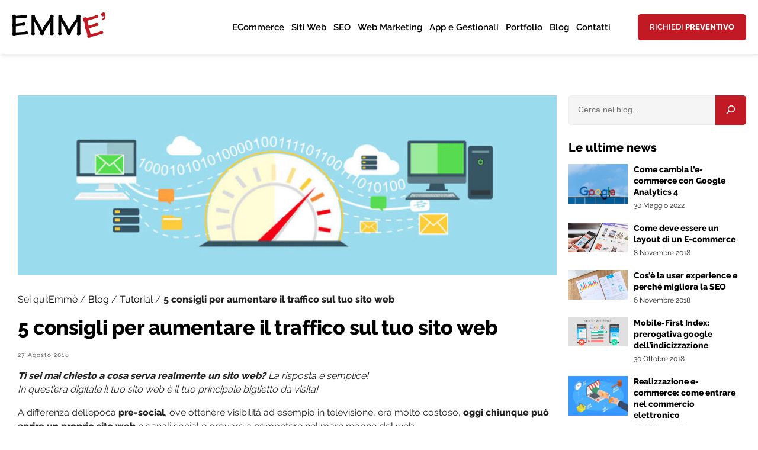

--- FILE ---
content_type: text/html; charset=UTF-8
request_url: https://www.emmepubblicita.com/blog/tutorial/5-consigli-per-aumentare-il-traffico-sul-tuo-sito-web.html
body_size: 16877
content:


<!doctype html><html lang="it-IT"><head><meta name="google-site-verification" content="Ff_1UynkJI8l5k_PPbk_caO6Dd9vTC7YkL6oyDQXUbE"/><meta name="msvalidate.01" content="72CC3AD023E554B6C58F7FEEBA202A5E"/> <meta name="facebook-domain-verification" content="3s1m6qnz5kys4q794u78xbulj8bsiv"/> <script async src="https://www.googletagmanager.com/gtag/js?id=G-GBE6LTDZME"></script><script> window.dataLayer = window.dataLayer || []; function gtag(){dataLayer.push(arguments);} gtag('js', new Date()); gtag('config', 'G-GBE6LTDZME'); gtag('config', 'AW-10782343292');</script> <meta charset="UTF-8"> <meta name="viewport" content="width=device-width, initial-scale=1.0"> <meta http-equiv="X-UA-Compatible" content="ie=edge"> <meta name='robots' content='index, follow, max-image-preview:large, max-snippet:-1, max-video-preview:-1'/>  <title>5 consigli per aumentare il traffico sul tuo sito web - Emmè Pubblicità</title> <meta name="description" content="Ti sei mai chiesto a cosa serva realmente un sito web? La risposta è semplice! in quest’era digitale il tuo sito web è il tuo principale biglietto da visita!"/> <link rel="canonical" href="https://www.emmepubblicita.com/blog/tutorial/5-consigli-per-aumentare-il-traffico-sul-tuo-sito-web.html"/> <meta name="twitter:label1" content="Scritto da"/> <meta name="twitter:data1" content="testi"/> <meta name="twitter:label2" content="Tempo di lettura stimato"/> <meta name="twitter:data2" content="9 minuti"/> <script type="application/ld+json" class="yoast-schema-graph">{"@context":"https://schema.org","@graph":[{"@type":"Article","@id":"https://www.emmepubblicita.com/blog/tutorial/5-consigli-per-aumentare-il-traffico-sul-tuo-sito-web.html#article","isPartOf":{"@id":"https://www.emmepubblicita.com/blog/tutorial/5-consigli-per-aumentare-il-traffico-sul-tuo-sito-web.html"},"author":{"name":"testi","@id":"https://www.emmepubblicita.com/#/schema/person/c53e79dc146f5e63c44f9d4fb9c71c11"},"headline":"5 consigli per aumentare il traffico sul tuo sito web","datePublished":"2018-08-27T13:13:00+00:00","dateModified":"2025-11-20T08:29:20+00:00","mainEntityOfPage":{"@id":"https://www.emmepubblicita.com/blog/tutorial/5-consigli-per-aumentare-il-traffico-sul-tuo-sito-web.html"},"wordCount":1582,"publisher":{"@id":"https://www.emmepubblicita.com/#organization"},"image":{"@id":"https://www.emmepubblicita.com/blog/tutorial/5-consigli-per-aumentare-il-traffico-sul-tuo-sito-web.html#primaryimage"},"thumbnailUrl":"https://www.emmepubblicita.com/wp-content/uploads/webtraffic1.jpg","articleSection":["Tutorial"],"inLanguage":"it-IT"},{"@type":"WebPage","@id":"https://www.emmepubblicita.com/blog/tutorial/5-consigli-per-aumentare-il-traffico-sul-tuo-sito-web.html","url":"https://www.emmepubblicita.com/blog/tutorial/5-consigli-per-aumentare-il-traffico-sul-tuo-sito-web.html","name":"5 consigli per aumentare il traffico sul tuo sito web - Emmè Pubblicità","isPartOf":{"@id":"https://www.emmepubblicita.com/#website"},"primaryImageOfPage":{"@id":"https://www.emmepubblicita.com/blog/tutorial/5-consigli-per-aumentare-il-traffico-sul-tuo-sito-web.html#primaryimage"},"image":{"@id":"https://www.emmepubblicita.com/blog/tutorial/5-consigli-per-aumentare-il-traffico-sul-tuo-sito-web.html#primaryimage"},"thumbnailUrl":"https://www.emmepubblicita.com/wp-content/uploads/webtraffic1.jpg","datePublished":"2018-08-27T13:13:00+00:00","dateModified":"2025-11-20T08:29:20+00:00","description":"Ti sei mai chiesto a cosa serva realmente un sito web? La risposta è semplice! in quest’era digitale il tuo sito web è il tuo principale biglietto da visita!","breadcrumb":{"@id":"https://www.emmepubblicita.com/blog/tutorial/5-consigli-per-aumentare-il-traffico-sul-tuo-sito-web.html#breadcrumb"},"inLanguage":"it-IT","potentialAction":[{"@type":"ReadAction","target":["https://www.emmepubblicita.com/blog/tutorial/5-consigli-per-aumentare-il-traffico-sul-tuo-sito-web.html"]}]},{"@type":"ImageObject","inLanguage":"it-IT","@id":"https://www.emmepubblicita.com/blog/tutorial/5-consigli-per-aumentare-il-traffico-sul-tuo-sito-web.html#primaryimage","url":"https://www.emmepubblicita.com/wp-content/uploads/webtraffic1.jpg","contentUrl":"https://www.emmepubblicita.com/wp-content/uploads/webtraffic1.jpg","width":1201,"height":400,"caption":"Aumentare il traffico sul tuo sito web"},{"@type":"BreadcrumbList","@id":"https://www.emmepubblicita.com/blog/tutorial/5-consigli-per-aumentare-il-traffico-sul-tuo-sito-web.html#breadcrumb","itemListElement":[{"@type":"ListItem","position":1,"name":"Emmè","item":"https://www.emmepubblicita.com/"},{"@type":"ListItem","position":2,"name":"Blog","item":"https://www.emmepubblicita.com/blog"},{"@type":"ListItem","position":3,"name":"Tutorial","item":"https://www.emmepubblicita.com/blog/tutorial"},{"@type":"ListItem","position":4,"name":"5 consigli per aumentare il traffico sul tuo sito web"}]},{"@type":"WebSite","@id":"https://www.emmepubblicita.com/#website","url":"https://www.emmepubblicita.com/","name":"Emmè Pubblicità","description":"","publisher":{"@id":"https://www.emmepubblicita.com/#organization"},"potentialAction":[{"@type":"SearchAction","target":{"@type":"EntryPoint","urlTemplate":"https://www.emmepubblicita.com/?s={search_term_string}"},"query-input":{"@type":"PropertyValueSpecification","valueRequired":true,"valueName":"search_term_string"}}],"inLanguage":"it-IT"},{"@type":"Organization","@id":"https://www.emmepubblicita.com/#organization","name":"Emmé Pubblicità","url":"https://www.emmepubblicita.com/","logo":{"@type":"ImageObject","inLanguage":"it-IT","@id":"https://www.emmepubblicita.com/#/schema/logo/image/","url":"https://www.emmepubblicita.com/wp-content/uploads/logo.svg","contentUrl":"https://www.emmepubblicita.com/wp-content/uploads/logo.svg","width":1,"height":1,"caption":"Emmé Pubblicità"},"image":{"@id":"https://www.emmepubblicita.com/#/schema/logo/image/"},"sameAs":["https://www.facebook.com/emmepubblicita/","https://www.instagram.com/emmewebagency/"]},{"@type":"Person","@id":"https://www.emmepubblicita.com/#/schema/person/c53e79dc146f5e63c44f9d4fb9c71c11","name":"testi"}]}</script> <link rel='dns-prefetch' href='//www.googletagmanager.com'/><link rel="alternate" type="application/rss+xml" title="Emmè Pubblicità &raquo; Feed" href="https://www.emmepubblicita.com/feed"/><link rel="alternate" type="application/rss+xml" title="Emmè Pubblicità &raquo; Feed dei commenti" href="https://www.emmepubblicita.com/comments/feed"/><link rel="alternate" title="oEmbed (JSON)" type="application/json+oembed" href="https://www.emmepubblicita.com/wp-json/oembed/1.0/embed?url=https%3A%2F%2Fwww.emmepubblicita.com%2Fblog%2Ftutorial%2F5-consigli-per-aumentare-il-traffico-sul-tuo-sito-web.html"/><link rel="alternate" title="oEmbed (XML)" type="text/xml+oembed" href="https://www.emmepubblicita.com/wp-json/oembed/1.0/embed?url=https%3A%2F%2Fwww.emmepubblicita.com%2Fblog%2Ftutorial%2F5-consigli-per-aumentare-il-traffico-sul-tuo-sito-web.html&#038;format=xml"/><style id='wp-img-auto-sizes-contain-inline-css' type='text/css'>img:is([sizes=auto i],[sizes^="auto," i]){contain-intrinsic-size:3000px 1500px}/*# sourceURL=wp-img-auto-sizes-contain-inline-css */</style><style id='wp-emoji-styles-inline-css' type='text/css'> img.wp-smiley, img.emoji { display: inline !important; border: none !important; box-shadow: none !important; height: 1em !important; width: 1em !important; margin: 0 0.07em !important; vertical-align: -0.1em !important; background: none !important; padding: 0 !important; }/*# sourceURL=wp-emoji-styles-inline-css */</style><style id='classic-theme-styles-inline-css' type='text/css'>/*! This file is auto-generated */.wp-block-button__link{color:#fff;background-color:#32373c;border-radius:9999px;box-shadow:none;text-decoration:none;padding:calc(.667em + 2px) calc(1.333em + 2px);font-size:1.125em}.wp-block-file__button{background:#32373c;color:#fff;text-decoration:none}/*# sourceURL=/wp-includes/css/classic-themes.min.css */</style><link rel='stylesheet' id='contact-form-7-css' href='https://www.emmepubblicita.com/wp-content/plugins/contact-form-7/includes/css/styles.css?ver=6.1.4' type='text/css' media='all'/><link rel='stylesheet' id='bahamas-layout-css-css' href='https://www.emmepubblicita.com/wp-content/themes/bahamas/css/layout.css?ver=6.9' type='text/css' media='all'/><link rel='stylesheet' id='bahamas-fonts-css-css' href='https://www.emmepubblicita.com/wp-content/themes/bahamas/fonts/fonts.css?ver=6.9' type='text/css' media='all'/><link rel='stylesheet' id='bahamas-style-default-css-css' href='https://www.emmepubblicita.com/wp-content/themes/bahamas/style.css?ver=1.0' type='text/css' media='all'/><style id='dummy-handle-inline-css' type='text/css'> .spoiler-item .spoiler-content { display: none; padding: 0 12px; box-sizing: border-box; } .spoiler-item .spoiler-btn { font-size: 15px; position: relative; cursor: pointer; display: block; font-weight: 700; margin: 0 0px 0 30px; } .spoiler-item::before, .spoiler-item::after { content: ""; width: 15px; height: 3px; background: #000; transition: all 0.3s ease; margin-right: 15px; position: absolute; left: 0; top: 15px; } .spoiler-item::after { transform: rotate(90deg); } .spoiler-item.spoiler-active::after { transform: none; } .spoiler-item { position: relative; padding: 5px 0; border-bottom: 1px solid #eee; margin: 0px 0; } .spoiler-btn p { margin: 0; } .spoiler-item { background: #fff; padding: 10px 20px; box-sizing: border-box; border-radius: 4px; box-shadow: 0 10px 43px 0 rgba(109,125,145,.14); position: relative; border: none; margin: 10px 0;}.spoiler-item .spoiler-btn { margin: 0; margin-right: -10px; z-index: 100;}.spoiler-item::before, .spoiler-item::after { right: 0; left: auto; top: 18px; background: #c21a24;} /*# sourceURL=dummy-handle-inline-css */</style><script type="text/javascript" src="https://www.emmepubblicita.com/wp-includes/js/jquery/jquery.min.js?ver=3.7.1" id="jquery-core-js"></script><script type="text/javascript" src="https://www.emmepubblicita.com/wp-includes/js/jquery/jquery-migrate.min.js?ver=3.4.1" id="jquery-migrate-js"></script><script type="text/javascript" id="jquery-migrate-js-after">/* <![CDATA[ */ jQuery(document).ready(function(){ jQuery('.spoiler-item .spoiler-btn').click(function (e) { if(jQuery(this).parent().hasClass('spoiler-active')) { jQuery(this).parent().removeClass('spoiler-active'); jQuery(this).next().slideUp(); } else{ jQuery('.spoiler-item.spoiler-active .spoiler-content').slideUp(); jQuery('.spoiler-item.spoiler-active').removeClass('spoiler-active'); jQuery(this).parent().addClass('spoiler-active'); jQuery(this).next().slideDown(); } }); });//# sourceURL=jquery-migrate-js-after/* ]]> */</script><script type="text/javascript" src="https://www.emmepubblicita.com/wp-content/themes/bahamas/js/custom.js?ver=1" id="bahamas-custom-js-js"></script><link rel="https://api.w.org/" href="https://www.emmepubblicita.com/wp-json/"/><link rel="alternate" title="JSON" type="application/json" href="https://www.emmepubblicita.com/wp-json/wp/v2/posts/152"/><link rel="EditURI" type="application/rsd+xml" title="RSD" href="https://www.emmepubblicita.com/xmlrpc.php?rsd"/><meta name="generator" content="WordPress 6.9"/><link rel='shortlink' href='https://www.emmepubblicita.com/?p=152'/><meta name="generator" content="Site Kit by Google 1.170.0"/><script type='text/javascript'>!function(f,b,e,v,n,t,s){if(f.fbq)return;n=f.fbq=function(){n.callMethod?n.callMethod.apply(n,arguments):n.queue.push(arguments)};if(!f._fbq)f._fbq=n;n.push=n;n.loaded=!0;n.version='2.0';n.queue=[];t=b.createElement(e);t.async=!0;t.src=v;s=b.getElementsByTagName(e)[0];s.parentNode.insertBefore(t,s)}(window,document,'script','https://connect.facebook.net/en_US/fbevents.js');</script><script type='text/javascript'>var url = window.location.origin + '?ob=open-bridge'; fbq('set', 'openbridge', '4557065211059657', url);fbq('init', '4557065211059657', {}, { "agent": "wordpress-6.9-4.1.5"})</script><script type='text/javascript'> fbq('track', 'PageView', []); </script><script type="text/javascript">/* <![CDATA[ */ ( function( w, d, s, l, i ) { w[l] = w[l] || []; w[l].push( {'gtm.start': new Date().getTime(), event: 'gtm.js'} ); var f = d.getElementsByTagName( s )[0], j = d.createElement( s ), dl = l != 'dataLayer' ? '&l=' + l : ''; j.async = true; j.src = 'https://www.googletagmanager.com/gtm.js?id=' + i + dl; f.parentNode.insertBefore( j, f ); } )( window, document, 'script', 'dataLayer', 'GTM-T9LH5B7' ); /* ]]> */</script><meta name="twitter:title" content="5 consigli per aumentare il traffico sul tuo sito web"><meta name="twitter:card" content="summary_large_image"><meta name="twitter:url" content="https://www.emmepubblicita.com/blog/tutorial/5-consigli-per-aumentare-il-traffico-sul-tuo-sito-web.html"><meta name="twitter:site" content="https://www.emmepubblicita.com"><meta name="twitter:description" content="Ti sei mai chiesto a cosa serva realmente un sito web? La risposta è semplice! in quest’era digitale il tuo sito web è il tuo principale biglietto da visita!"/><meta name="twitter:image" content="https://www.emmepubblicita.com/wp-content/uploads/webtraffic1-450x300.jpg"><meta property="og:title" content="5 consigli per aumentare il traffico sul tuo sito web"/><meta property="og:type" content="website"/><meta property="og:url" content="https://www.emmepubblicita.com/blog/tutorial/5-consigli-per-aumentare-il-traffico-sul-tuo-sito-web.html"><meta property="og:image" content="https://www.emmepubblicita.com/wp-content/uploads/webtraffic1-450x300.jpg"/><meta property="og:image:secure_url" content="https://www.emmepubblicita.com/wp-content/uploads/webtraffic1-450x300.jpg"><meta property="og:image:width" content="450"><meta property="og:image:height" content="300"><meta property="og:image:alt" content="5 consigli per aumentare il traffico sul tuo sito web"><meta property="og:image:type" content="image/png"><meta property="og:site_name" content="Emmè Pubblicità"/><meta property="og:description" content="Ti sei mai chiesto a cosa serva realmente un sito web? La risposta è semplice! in quest’era digitale il tuo sito web è il tuo principale biglietto da visita!"/><script type="text/javascript">jQuery.event.special.touchstart = { setup: function( _, ns, handle ) { this.addEventListener("touchstart", handle, { passive: !ns.includes("noPreventDefault") }); }};jQuery.event.special.touchmove = { setup: function( _, ns, handle ) { this.addEventListener("touchmove", handle, { passive: !ns.includes("noPreventDefault") }); }};jQuery.event.special.wheel = { setup: function( _, ns, handle ){ this.addEventListener("wheel", handle, { passive: true }); }};jQuery.event.special.mousewheel = { setup: function( _, ns, handle ){ this.addEventListener("mousewheel", handle, { passive: true }); }};</script> <script type="application/ld+json"> { "@context" : "http://schema.org", "@type" : "LocalBusiness", "name" : "Emmè Pubblicità", "image" : "https://emmepubblicita.com/templates/emme/images/emmepubblicita.png","logo" : "https://emmepubblicita.com/templates/emme/images/emmepubblicita.png", "telephone" : "095 88 41 530", "email" : "info@emmepubblicita.com", "address" : { "@type" : "PostalAddress", "streetAddress" : "Via Vittorio Emanuele II, 98", "addressLocality" : "Gravina di Catania", "addressRegion" : "Sicilia", "addressCountry" : "Italia", "postalCode" : "95030" }, "openingHoursSpecification" : { "@type" : "OpeningHoursSpecification", "dayOfWeek" : { "@type" : "DayOfWeek", "name" : "Lunedì; Martedì; Mercoledì;Giovedì;Venerdì" } }, "url" : "https://www.emmepubblicita.com/","sameAs": "https://www.facebook.com/emmepubblicita/", "contactPoint": [ { "@type": "ContactPoint", "telephone": "+390958841530", "contactType": ["customer support","technical support"] }], "aggregateRating": { "@type": "AggregateRating", "ratingValue": "4.9", "reviewCount": "9" }, "review": [ { "@type": "Review", "author": "vincenzo campanella", "datePublished": "2018-03-14", "description": "Seri e professionali.", "name": "Seri e professionali.", "reviewRating": { "@type": "Rating", "bestRating": "5", "ratingValue": "5", "worstRating": "1" } }, { "@type": "Review", "author": "elisabetta principato", "datePublished": "2014-03-10", "description": "Dò il massimo del punteggio possibile ... perché mi hanno dato un infinità d'informazioni e consigli utili che andavano anche al di fuori del loro lavoro… Bravi!", "name": "Ottimi", "reviewRating": { "@type": "Rating", "bestRating": "5", "ratingValue": "5", "worstRating": "1" } }, { "@type": "Review", "author": "Pietro Sottile", "datePublished": "2014-03-10", "description": "Superbi! Professionalità, eleganza e tecnologia al servizio del cliente nel pieno rispetto e con impareggiabile disponibilità. ", "name": "Superbi e professionali", "reviewRating": { "@type": "Rating", "bestRating": "5", "ratingValue": "5", "worstRating": "1" } }, { "@type": "Review", "author": "norrin radd", "datePublished": "2014-03-10", "description": "qualificati e molto professionali, consigliatissimi", "name": "qualificati e molto professionali, consigliatissimi", "reviewRating": { "@type": "Rating", "bestRating": "5", "ratingValue": "5", "worstRating": "1" } } ] } </script> <link rel="icon" href="https://www.emmepubblicita.com/wp-content/uploads/cropped-favicon-32x32.png" sizes="32x32"/><link rel="icon" href="https://www.emmepubblicita.com/wp-content/uploads/cropped-favicon-192x192.png" sizes="192x192"/><link rel="apple-touch-icon" href="https://www.emmepubblicita.com/wp-content/uploads/cropped-favicon-180x180.png"/><meta name="msapplication-TileImage" content="https://www.emmepubblicita.com/wp-content/uploads/cropped-favicon-270x270.png"/> <link rel="shortcut icon" href="/favicon.ico" type="image/x-icon"> </head><body class="wp-singular post-template-default single single-post postid-152 single-format-standard wp-custom-logo wp-embed-responsive wp-theme-bahamas"><div class="header"> <div class="corp"> <div id="logo"> <a href="https://www.emmepubblicita.com/" title="Emmè Web Agency Catania"><img src="https://www.emmepubblicita.com/wp-content/uploads/logo.svg" alt="Emmè Web Agency Catania" height="100px" width="400px"></a> </div> <div class="resmenu" onclick="jQuery('.nav-icon2').toggleClass('open');jQuery('body').toggleClass('visible');"> <div id="nav-icon2" class="nav-icon2" > <span></span> <span></span> <span></span> <span></span> <span></span> <span></span> </div> </div> <div class="navigator"> <ul id="menu-menu-principale" class="menu"><li id="menu-item-37" class="menu-item menu-item-type-post_type menu-item-object-page menu-item-37"><a href="https://www.emmepubblicita.com/realizzazione-siti-ecommerce.html" title="Realizzazione siti E-Commerce">ECommerce</a></li><li id="menu-item-273" class="menu-item menu-item-type-post_type menu-item-object-page menu-item-273"><a href="https://www.emmepubblicita.com/realizzazione-siti-internet-catania.html" title="Realizzazioni Siti Web">Siti Web</a></li><li id="menu-item-347" class="menu-item menu-item-type-post_type menu-item-object-page menu-item-347"><a href="https://www.emmepubblicita.com/seo-catania.html" title="SEO">SEO</a></li><li id="menu-item-278" class="menu-item menu-item-type-post_type menu-item-object-page menu-item-278"><a href="https://www.emmepubblicita.com/web-marketing.html" title="Web Marketing">Web Marketing</a></li><li id="menu-item-272" class="menu-item menu-item-type-post_type menu-item-object-page menu-item-272"><a href="https://www.emmepubblicita.com/sviluppo-software-house-catania.html" title="App e Gestionali">App e Gestionali</a></li><li id="menu-item-271" class="menu-item menu-item-type-post_type menu-item-object-page menu-item-271"><a href="https://www.emmepubblicita.com/portfolio-webagency.html" title="Portfolio">Portfolio</a></li><li id="menu-item-1027" class="menu-item menu-item-type-taxonomy menu-item-object-category current-post-ancestor menu-item-1027"><a href="https://www.emmepubblicita.com/blog" title="Blog">Blog</a></li><li id="menu-item-21" class="menu-item menu-item-type-post_type menu-item-object-page menu-item-21"><a href="https://www.emmepubblicita.com/contatto.html" title="Contatti">Contatti</a></li></ul> </div> <div class="header-widget"> <div class="widget fade widget_block"><div class="wp-block-buttons is-layout-flex wp-block-buttons-is-layout-flex"><div class="wp-block-button"><a class="wp-block-button__link" href="https://www.emmepubblicita.com/contatto.html" title="Richiedi preventivo">Richiedi <strong>preventivo</strong></a></div></div></div> </div> </div></div> <div class="pagina articolo corp pt-60 pb-60"> <div class="row"> <div class="contenuto col-9 col-md-8 col-sm-12"> <div class="item-image"> <img width="900" height="300" src="https://www.emmepubblicita.com/wp-content/uploads/webtraffic1-900x300.jpg" class="featured-image wp-post-image" alt="5 consigli per aumentare il traffico sul tuo sito web" decoding="async" fetchpriority="high" srcset="https://www.emmepubblicita.com/wp-content/uploads/webtraffic1-900x300.jpg 900w, https://www.emmepubblicita.com/wp-content/uploads/webtraffic1-768x256.jpg 768w, https://www.emmepubblicita.com/wp-content/uploads/webtraffic1.jpg 1201w" sizes="(max-width: 900px) 100vw, 900px"/> </div> <p id="breadcrumbs"> Sei qui:<span><span><a href="https://www.emmepubblicita.com/" title="EmmÃ¨">Emmè</a></span> / <span><a href="https://www.emmepubblicita.com/blog" title="Blog">Blog</a></span> / <span><a href="https://www.emmepubblicita.com/blog/tutorial" title="Tutorial">Tutorial</a></span> / <span class="breadcrumb_last" aria-current="page"><strong>5 consigli per aumentare il traffico sul tuo sito web</strong></span></span></p> <h1 class="main-title">5 consigli per aumentare il traffico sul tuo sito web</h1> <div class="data">27 Agosto 2018</div> <p><em><strong>Ti sei mai chiesto a cosa serva realmente un sito web?</strong> La risposta è semplice!<br>In quest’era digitale il tuo sito web è il tuo principale biglietto da visita!</em></p><p>A differenza dell’epoca&nbsp;<strong>pre-social</strong>, ove ottenere visibilità ad esempio in televisione, era molto costoso,&nbsp;<strong>oggi chiunque può aprire un proprio sito web</strong>&nbsp;e canali social e provare a competere nel mare magno del web.</p><p><strong>Il problema è proprio questo: ci sono tanti siti ed il tuo potrebbe passare inosservato!</strong></p><p>Oggi ti darò&nbsp;<strong>5 consigli per aumentare il traffico sul tuo sito web</strong>.</p><div class="indice"><div>Gli argomenti trattati</div> <ul><li><a href="#indic1" title=" Ottimizza il sito sotto tutti i punti di vista: Sicurezza, Indicizzazione, Layout"><strong><i class="fas fa-caret-right"></i> Ottimizza il sito sotto tutti i punti di vista: Sicurezza, Indicizzazione, Layout</strong></a></li><li><a href="#indic2" title=" Sicurezza del sito web"><i class="fas fa-angle-right"></i> Sicurezza del sito web</a></li><li><a href="#indic3" title=" La SEO"><i class="fas fa-angle-right"></i> La SEO</a></li><li><a href="#indic4" title=" Layout"><i class="fas fa-angle-right"></i> Layout</a></li><li><a href="#indic5" title=" Apri un Blog per pubblicare dei contenuti scritti da te"><strong><i class="fas fa-caret-right"></i> Apri un Blog per pubblicare dei contenuti scritti da te</strong></a></li><li><a href="#indic6" title=" Per aumentare il numero di keywords presenti nel tuo sito"><i class="fas fa-angle-right"></i> Per aumentare il numero di keywords presenti nel tuo sito</a></li><li><a href="#indic7" title=" Per motivi comunicativi"><i class="fas fa-angle-right"></i> Per motivi comunicativi</a></li><li><a href="#indic8" title=" Condividi sui social"><strong><i class="fas fa-caret-right"></i> Condividi sui social</strong></a></li><li><a href="#indic9" title=" Condividere su Facebook"><i class="fas fa-angle-right"></i> Condividere su Facebook</a></li><li><a href="#indic10" title=" Condividere su Twitter"><i class="fas fa-angle-right"></i> Condividere su Twitter</a></li><li><a href="#indic11" title=" Condividere su Linkedin"><i class="fas fa-angle-right"></i> Condividere su Linkedin</a></li><li><a href="#indic12" title=" Condividere su Instagram"><i class="fas fa-angle-right"></i> Condividere su Instagram</a></li><li><a href="#indic13" title=" Sfrutta sapientemente le inserzioni sponsorizzate"><strong><i class="fas fa-caret-right"></i> Sfrutta sapientemente le inserzioni sponsorizzate</strong></a></li><li><a href="#indic14" title=" Un poâ di Link Building non guasta mai"><strong><i class="fas fa-caret-right"></i> Un po’ di Link Building non guasta mai</strong></a></li><li><a href="#indic15" title=" Conclusione"><strong><i class="fas fa-caret-right"></i> Conclusione</strong></a></li> </ul></div><h2 class="pag wp-block-heading" id='indic1'>Ottimizza il sito sotto tutti i punti di vista: Sicurezza, Indicizzazione, Layout</h2><p>Inutile negarlo:&nbsp;<strong>se vuoi iniziare a fare sul serio hai bisogno di un sito web realizzato da professionisti come noi</strong>&nbsp;?</p><p><strong>Qui non si parla di uno o due trucchetti</strong>; ti devi rendere conto che, ormai, i siti sono progettati specificatamente per i loro compiti.</p><p>Un buon sito… un sito che ha poi successo nello scalare le SERP di Google parte proprio da&nbsp;<a href="https://www.emmepubblicita.com/blog/seo/struttura-di-un-sito-web-in-ottica-seo.html" title="una buona progettazione">una buona progettazione</a>.</p><p>Quando ci si ritrova con un sito che ha già una sua storia alle spalle potrebbe addirittura essere necessario eliminare vecchi contenuti, oltre ad una sapiente opera di ristrutturazione dei menù, dei link interni, etc.</p><h3 class="pag wp-block-heading" id='indic2'>Sicurezza del sito web</h3><p>Cominciamo dal nodo più scottante, quello che non viene quasi mai nominato: la sicurezza del tuo sito web.</p><p><strong>Pensi che il tuo sito sia sicuro?</strong>&nbsp;Ormai le tecniche di hacking sono molto sviluppate; c’è sempre bisogno di un presidio sistemistico che ti assicuri le giuste competenze sistemistiche per settare correttamente l’hosting e dei backup affidabili (già anche i backup vanno testati… non lo sapevi? ?) oltre ad un Web Application Firewall.</p><p>Pensaci un attimo:&nbsp;<strong>se il tuo ecommerce venisse compromesso pensi che le persone continuerebbero ad acquistare prodotti?</strong>&nbsp;E, dopo la compromissione, quanto tempo dovrà passare prima che le persone lo dimentichino e tornino ad acquistare sul tuo store?</p><p>Lascia stare!</p><p><strong>Forse converrai anche tu che è meglio affidarsi a dei professionisti.</strong></p><h3 class="pag wp-block-heading" id='indic3'>La SEO</h3><p>Beh… il secondo punto in ordine di importanza è sicuramente l’indicizzazione. Sai perché? Perché puoi avere il sito più bello del mondo ma se non hai visitatori non è che serva poi a molto ?</p><p>Bisogna quindi iniziare a mettere in campo tutte quelle tecniche che possono darti una “spintarella” a salire di posizione su Google e gli altri motori di ricerca. Possiamo anche citare (a titolo sicuramente non esaustivo) alcune branche della SEO (come la Local SEO) che,&nbsp;<strong>se correttamente applicate, ti daranno un vantaggio sui tuoi competitors</strong>.</p><p>La Search Engine Optimization ti permetterà (con un sito accuratamente strutturato) di acquisire del traffico in target con il tuo cliente tipo. Il tuo e-commerce venderà spontaneamente di più perché trovandosi in posizione migliore su Google riceverà più traffico.</p><p><strong>Non siamo noi a dirlo… lo dimostrano numerose ricerche</strong>&nbsp;(ma, se ci pensi, è il tuo stesso modo di usare Google).</p><h3 class="pag wp-block-heading" id='indic4'>Layout</h3><p>Ed adesso andiamo al Layout: “prima” le cose erano più semplici per noi sviluppatori. Fino a non molto tempo fa si dava importanza esclusivamente alla UI (acronimo di User Interface), mentre adesso si dà la stessa importanza anche alla UX (acronimo di User eXperience).</p><p>A te non serve solo un bel sito ma un sito che trasmetta una buona esperienza d’uso… è sicuramente il primo passo per avere un visitatore che torni a trovarti sul tuo sito web.</p><h2 class="pag wp-block-heading" id='indic5'>Apri un Blog per pubblicare dei contenuti scritti da te</h2><p>Qui le cose si fanno (per fortuna) meno tecniche (ma non meno interessanti) ?</p><p><strong>Ti sei mai chiesto a cosa serva esattamente un blog in un sito oppure in un e-commerce?</strong></p><p>Le risposte sono molteplici… qui te ne daremo 2 ma siamo sicuri che saranno già sufficienti a stimolare il tuo interesse.</p><h3 class="pag wp-block-heading" id='indic6'>Per aumentare il numero di keywords presenti nel tuo sito</h3><p>Una volta terminato un sito, se esso è statico, Google lo analizzerà e deciderà come piazzarti. Tu non avrai controllo sulle posizioni finali delle keywords.</p><p><strong>Se aggiungi un Blog</strong>, puoi continuare a pubblicare dei pezzi opportunamente “costruiti” contenenti le keywords di tuo interesse (veramente delle long tail keywords… ma questo lo rimandiamo ad un futuro articolo di approfondimento).</p><p><strong>Grazie ad una pubblicazione costante di pezzi sul Blog</strong>, Google “capirà” meglio che deve tornare spesso sul tuo sito… e ti ricordo che una buona indicizzazione è la base imprescindibile per un buon posizionamento.</p><h3 class="pag wp-block-heading" id='indic7'>Per motivi comunicativi</h3><p>Qui il discorso è davvero lungo… ti basti sapere che numerosi esperti di comunicazione (come il buon&nbsp;<a target="_blank" href="https://www.skande.com/" title="Riccardo Scandellari" rel="noreferrer noopener">Riccardo Scandellari</a>) ritengono addirittura il Blog come luogo centrale della strategia di branding di qualsiasi natura sia essa aziendale oppure personale.</p><h2 class="pag wp-block-heading" id='indic8'>Condividi sui social</h2><p>Una volta che, grazie ad una sapiente strategia di article marketing hai i pezzi sul Blog, la cosa più smart che si può fare è iniziare a diffonderli sui social.<br><strong>Pensaci!</strong></p><p>Tu finora hai condiviso solamente contenuti scritti da altri… adesso sei tu l’editore e, se pubblichi post interessanti,&nbsp;<strong>stai pur certo che inizierai a ricevere condivisioni</strong>.</p><p><strong>Like, Condivisioni, Reactions… Engagement se volessimo usare una sola parola!</strong></p><p>E noi, grazie a degli affinati tools, possiamo misurare tranquillamente l’Engagement.</p><p><strong>Certo i social sono ognuno un canale comunicativo a sé stante… andiamoli ad esaminare!</strong></p><h3 class="pag wp-block-heading" id='indic9'>Condividere su Facebook</h3><p>Per ottenere buoni risultati è importante creare una pagina e condividere i post del blog da lì; ponendoti con una buona pagina Facebook (possibilmente verificata ed ottimizzata per la conversione) non avrai problemi:&nbsp;<strong>ricordati che una buona pagina Facebook condivide circa 5 post alla settimana</strong>&nbsp;e devono essere un mix di link, post del blog, immagini e post testuali… non dimenticare di aggiungere alcuni traguardi importanti ed alcuni video dalla pagina!</p><h3 class="pag wp-block-heading" id='indic10'>Condividere su Twitter</h3><p>Su Twitter le cose cambiano un po’…&nbsp;<strong>il noto social impone, infatti, una lunghezza massima del post</strong>! Questo potrebbe sembrare limitante per te se non hai un buon copy. Un buon post tipico per Twitter contempla sia link che degli hashtag scelti opportunamente. In base al tipo di post è possibile aggiungere un’immagine o inserire dei tag nel post. Il fatto che tutti possano leggere tutti&nbsp;<strong>rende Twitter un luogo ideale per farci scoprire a livello anche internazionale</strong>… quindi ricordati che la Bio va scritta in inglese ?</p><h3 class="pag wp-block-heading" id='indic11'>Condividere su Linkedin</h3><p>Linkedin potrebbe attualmente sembrare un Facebook degli esordi: è un social con ampissime potenzialità e, purtroppo, ancora poco capito in Sicilia.</p><p><strong>Attualmente la reach organica su Linkedin è tra le più alte di tutti i social!</strong></p><p>Anche su Linkedin è consigliata la creazione di una pagina aziendale da cui condividere i post del Blog; raccomandiamo la massima cura nella creazione della pagina aziendale: tutte le informazioni sulla tua azienda, verranno poi rivendute negli abbonamenti premium…&nbsp;<strong>in pratica potresti ricevere dei contatti lavorativi B2B per il semplice fatto di avere una pagina ben fatta</strong>&nbsp;(ed essere quindi al posto giusto e nel momento giusto).</p><h3 class="pag wp-block-heading" id='indic12'>Condividere su Instagram</h3><p>C’è poco da dire… se Linkedin attualmente è il miglior social B2B, allora attualmente il miglior posto ove essere presenti con un canale B2C è Instagram!</p><p><strong>Il noto social specializzato in immagini sta esplodendo!</strong></p><p>Su Instagram, però, non è possibile aggiungere link… come fare?</p><p>Qui ci viene in aiuto quello che in gergo viene chiamato visual storytelling: dovremo imparare a raccontare il nostro brand attraverso delle storie visive. Lo storyteling in sé è quell’arte che ci permette di narrare una storia in maniera che sia percepita come gradevole e vera dal cervello dell’ascoltatore: se sei interessato potresti approfondire con quello che (probabilmente) è il miglior libro sull’argomento: “Il Viaggio dell’Eroe” di Christopher Vogler.</p><h2 class="pag wp-block-heading" id='indic13'>Sfrutta sapientemente le inserzioni sponsorizzate</h2><p>Il presente punto ed il successivo implicano un po’ di budget… mi spiace ma ormai se vuoi essere visibile bisogna pagare (qualcosa ? ).</p><p><strong>Se ti stai chiedendo se la tua PMI è pronta per internazionalizzarsi e vendere globalmente, la risposta è un deciso si.</strong></p><p>Pensaci un attimo: prima dello sviluppo dei social network si preparava lo spot pubblicitario e lo si lanciava sul media interessato (ad esempio la televisione o la radio) con la speranza che un ascoltatore interessato lo potesse vedere.</p><p><strong>Oggi, grazie ai social, si effettua la targetizzazione del cliente!</strong></p><p>Quindi, se dobbiamo proporre l’acquisto di un paio di scarpe femminili per teenager, indicheremo alla piattaforma pubblicitaria (PPC in gergo) di fare vedere il nostro annuncio esclusivamente a persone di sesso femminile e presenti in un certo range di età.</p><p>Grazie a questo ed altri accorgimenti siamo sicuri di mostrare i nostri post (accuratamente scritti in ottica SEO) solamente alle persone interessate… ecco perché possiamo vantare dei rendimenti così alti.</p><h2 class="pag wp-block-heading" id='indic14'>Un po’ di Link Building non guasta mai</h2><p>Se vai a leggere almeno l’abstract della tesi di dottorato di Brin e Page (i fondatori di Google), scoprirai che&nbsp;<strong>l’intero motore di ricerca è basato sui link</strong>.</p><p>Quindi è semplice immaginare di acquistare dei link e farli puntare al nostro sito… ma attenzione! Questa pratica è considerata scorretta e manipolativa da Google e quindi soggetta a penalizzazioni!</p><p>Ed ecco, quindi, nascere un’intera specializzazione della SEO… la Link Building.</p><p><strong>Bisogna sapere quello che si sta facendo!</strong></p><p>Potresti, invece di migliorare il tuo posizionamento, perderlo facendoti penalizzare.</p><h2 class="pag wp-block-heading" id='indic15'>Conclusione</h2><p>Con questo pezzo ho voluto darvi una visione operativa di come opera la nostra web agency! In questo modo, se verrete a trovarci, avrete delle solide basi per discutere e chiederci del vostro progetto specifico. Vi ricordo anche, se volete, di leggere anche altri articoli del blog…&nbsp;<strong>li scriviamo apposta per essere limpidi e trasparenti sia intellettualmente che operativamente</strong>.</p> </div> <div class="sidebar col-3 col-md-4 col-sm-12"> <div class="widget widget_block widget_search"><form role="search" method="get" action="https://www.emmepubblicita.com/" class="wp-block-search__button-inside wp-block-search__icon-button wp-block-search" ><label class="wp-block-search__label screen-reader-text" for="wp-block-search__input-1" >Cerca</label><div class="wp-block-search__inside-wrapper" ><input class="wp-block-search__input" id="wp-block-search__input-1" placeholder="Cerca nel blog.." type="search" name="s" required/><button aria-label="Cerca" class="wp-block-search__button has-icon wp-element-button" type="submit" ><svg class="search-icon" viewBox="0 0 24 24" width="24" height="24"> <path d="M13 5c-3.3 0-6 2.7-6 6 0 1.4.5 2.7 1.3 3.7l-3.8 3.8 1.1 1.1 3.8-3.8c1 .8 2.3 1.3 3.7 1.3 3.3 0 6-2.7 6-6S16.3 5 13 5zm0 10.5c-2.5 0-4.5-2-4.5-4.5s2-4.5 4.5-4.5 4.5 2 4.5 4.5-2 4.5-4.5 4.5z"></path> </svg></button></div></form></div><div class="widget widget_block"><div style="height:10px" aria-hidden="true" class="wp-block-spacer"></div></div><div class="widget widget_block widget_text"><p class="tit">Le ultime news</p></div><div class="widget widget_block"><p><ul class="service-list "> <li class="item"> <div class="image"> <a href="https://www.emmepubblicita.com/blog/tutorial/come-cambia-le-commerce-con-google-analytics-4.html" title="Come cambia l&#8217;e-commerce con Google Analytics 4"><img loading="lazy" decoding="async" width="100" height="67" src="https://www.emmepubblicita.com/wp-content/uploads/google-analytics-4.jpg" class="attachment-mini size-mini wp-post-image" alt="Come cambia l&#8217;e-commerce con Google Analytics 4" srcset="https://www.emmepubblicita.com/wp-content/uploads/google-analytics-4.jpg 900w, https://www.emmepubblicita.com/wp-content/uploads/google-analytics-4-450x300.jpg 450w, https://www.emmepubblicita.com/wp-content/uploads/google-analytics-4-768x512.jpg 768w" sizes="auto, (max-width: 100px) 100vw, 100px"/></a> </div> <div class="txt"> <a class="tit" href="https://www.emmepubblicita.com/blog/tutorial/come-cambia-le-commerce-con-google-analytics-4.html" title="Come cambia l&#8217;e-commerce con Google Analytics 4">Come cambia l&#8217;e-commerce con Google Analytics 4</a> <span class="date">30 Maggio 2022</span></div> </li> <li class="item"> <div class="image"> <a href="https://www.emmepubblicita.com/blog/tutorial/come-deve-essere-un-layout-di-un-e-commerce.html" title="Come deve essere un layout di un E-commerce"><img loading="lazy" decoding="async" width="100" height="50" src="https://www.emmepubblicita.com/wp-content/uploads/layout-ecommerce.jpg" class="attachment-mini size-mini wp-post-image" alt="Come deve essere un layout di un E-commerce" srcset="https://www.emmepubblicita.com/wp-content/uploads/layout-ecommerce.jpg 800w, https://www.emmepubblicita.com/wp-content/uploads/layout-ecommerce-768x384.jpg 768w" sizes="auto, (max-width: 100px) 100vw, 100px"/></a> </div> <div class="txt"> <a class="tit" href="https://www.emmepubblicita.com/blog/tutorial/come-deve-essere-un-layout-di-un-e-commerce.html" title="Come deve essere un layout di un E-commerce">Come deve essere un layout di un E-commerce</a> <span class="date">8 Novembre 2018</span></div> </li> <li class="item"> <div class="image"> <a href="https://www.emmepubblicita.com/blog/tutorial/cos-e-la-user-experience-e-perche-migliora-la-seo.html" title="Cos&#8217;è la user experience e perché migliora la SEO"><img loading="lazy" decoding="async" width="100" height="50" src="https://www.emmepubblicita.com/wp-content/uploads/user-experience.jpg" class="attachment-mini size-mini wp-post-image" alt="Cos&#8217;è la user experience e perché migliora la SEO" srcset="https://www.emmepubblicita.com/wp-content/uploads/user-experience.jpg 800w, https://www.emmepubblicita.com/wp-content/uploads/user-experience-768x384.jpg 768w" sizes="auto, (max-width: 100px) 100vw, 100px"/></a> </div> <div class="txt"> <a class="tit" href="https://www.emmepubblicita.com/blog/tutorial/cos-e-la-user-experience-e-perche-migliora-la-seo.html" title="Cos&#8217;è la user experience e perché migliora la SEO">Cos&#8217;è la user experience e perché migliora la SEO</a> <span class="date">6 Novembre 2018</span></div> </li> <li class="item"> <div class="image"> <a href="https://www.emmepubblicita.com/blog/seo/mobile-first-index-prerogativa-google-dell-indicizzazione.html" title="Mobile-First Index: prerogativa google dell&#8217;indicizzazione"><img loading="lazy" decoding="async" width="100" height="49" src="https://www.emmepubblicita.com/wp-content/uploads/mobile-first-index.jpg" class="attachment-mini size-mini wp-post-image" alt="Mobile-First Index: prerogativa google dell&#8217;indicizzazione" srcset="https://www.emmepubblicita.com/wp-content/uploads/mobile-first-index.jpg 812w, https://www.emmepubblicita.com/wp-content/uploads/mobile-first-index-768x378.jpg 768w" sizes="auto, (max-width: 100px) 100vw, 100px"/></a> </div> <div class="txt"> <a class="tit" href="https://www.emmepubblicita.com/blog/seo/mobile-first-index-prerogativa-google-dell-indicizzazione.html" title="Mobile-First Index: prerogativa google dell&#8217;indicizzazione">Mobile-First Index: prerogativa google dell&#8217;indicizzazione</a> <span class="date">30 Ottobre 2018</span></div> </li> <li class="item"> <div class="image"> <a href="https://www.emmepubblicita.com/blog/tutorial/realizzazione-e-commerce-come-entrare-nel-commercio-elettronico.html" title="Realizzazione e-commerce: come entrare nel commercio elettronico"><img loading="lazy" decoding="async" width="100" height="67" src="https://www.emmepubblicita.com/wp-content/uploads/realizzare-un-ecommerce.jpg" class="attachment-mini size-mini wp-post-image" alt="Realizzazione e-commerce: come entrare nel commercio elettronico" srcset="https://www.emmepubblicita.com/wp-content/uploads/realizzare-un-ecommerce.jpg 800w, https://www.emmepubblicita.com/wp-content/uploads/realizzare-un-ecommerce-450x300.jpg 450w, https://www.emmepubblicita.com/wp-content/uploads/realizzare-un-ecommerce-768x513.jpg 768w" sizes="auto, (max-width: 100px) 100vw, 100px"/></a> </div> <div class="txt"> <a class="tit" href="https://www.emmepubblicita.com/blog/tutorial/realizzazione-e-commerce-come-entrare-nel-commercio-elettronico.html" title="Realizzazione e-commerce: come entrare nel commercio elettronico">Realizzazione e-commerce: come entrare nel commercio elettronico</a> <span class="date">26 Ottobre 2018</span></div> </li> <li class="item"> <div class="image"> <a href="https://www.emmepubblicita.com/blog/tutorial/quali-marketplace-e-siti-comparatori-di-prezzo-sono-fondamentali-per-il-tuo-e-commerce.html" title="Marketplace e siti comparatori di prezzo utili al tuo e-commerce"><img loading="lazy" decoding="async" width="100" height="53" src="https://www.emmepubblicita.com/wp-content/uploads/marketplace.jpg" class="attachment-mini size-mini wp-post-image" alt="Marketplace e siti comparatori di prezzo utili al tuo e-commerce" srcset="https://www.emmepubblicita.com/wp-content/uploads/marketplace.jpg 800w, https://www.emmepubblicita.com/wp-content/uploads/marketplace-768x403.jpg 768w" sizes="auto, (max-width: 100px) 100vw, 100px"/></a> </div> <div class="txt"> <a class="tit" href="https://www.emmepubblicita.com/blog/tutorial/quali-marketplace-e-siti-comparatori-di-prezzo-sono-fondamentali-per-il-tuo-e-commerce.html" title="Marketplace e siti comparatori di prezzo utili al tuo e-commerce">Marketplace e siti comparatori di prezzo utili al tuo e-commerce</a> <span class="date">23 Ottobre 2018</span></div> </li> <li class="item"> <div class="image"> <a href="https://www.emmepubblicita.com/blog/tutorial/progettare-una-user-experience-per-e-commerce-vincente.html" title="Progettare una User Experience per e-commerce vincente"><img loading="lazy" decoding="async" width="100" height="47" src="https://www.emmepubblicita.com/wp-content/uploads/experience-ecommerce.jpg" class="attachment-mini size-mini wp-post-image" alt="Progettare una User Experience per e-commerce vincente" srcset="https://www.emmepubblicita.com/wp-content/uploads/experience-ecommerce.jpg 853w, https://www.emmepubblicita.com/wp-content/uploads/experience-ecommerce-768x360.jpg 768w" sizes="auto, (max-width: 100px) 100vw, 100px"/></a> </div> <div class="txt"> <a class="tit" href="https://www.emmepubblicita.com/blog/tutorial/progettare-una-user-experience-per-e-commerce-vincente.html" title="Progettare una User Experience per e-commerce vincente">Progettare una User Experience per e-commerce vincente</a> <span class="date">19 Ottobre 2018</span></div> </li> </ul> </p></div><div class="widget widget_block"><div style="height:10px" aria-hidden="true" class="wp-block-spacer"></div></div><div class="widget widget_block widget_text"><p class="tit">Le categorie</p></div><div class="widget widget_block widget_categories"><ul class="wp-block-categories-list wp-block-categories"><li class="cat-item-none">Nessuna categoria</li></ul></div> </div></div> </div> <div class="footer"> <div class="corp"> <div class="row"> <div class="itm col-4 col-md-4 col-sm-12 mb-md-30"><div class="widget widget_block widget_media_image"><figure class="wp-block-image size-full is-resized"><img loading="lazy" decoding="async" src="https://www.emmepubblicita.com/wp-content/uploads/logo-white.svg" alt="Emmè Web Agency" class="wp-image-113" width="184" height="53"/></figure></div><div class="widget widget_block widget_text"><p>è un brand di <strong>Roberto Marletta</strong><br>95030 Gravina di Catania (CT), <br>Via Vittorio Emanuele 98</p></div><div class="widget widget_block widget_text"><p>Tel: <strong>095 8841530</strong><br>info@emmepubblicita.com <br><br>Partita IVA: 05614130879<br>N° REA 414458 - C.C.I.A.A. di CATANIA</p></div></div> <div class="itm col-8 col-md-8 col-sm-12 mb-md-30"><div class="widget widget_nav_menu"><div class="menu-menu-principale-container"><ul id="menu-menu-principale-1" class="menu"><li class="menu-item menu-item-type-post_type menu-item-object-page menu-item-37"><a href="https://www.emmepubblicita.com/realizzazione-siti-ecommerce.html" title="Realizzazione siti E-Commerce">ECommerce</a></li><li class="menu-item menu-item-type-post_type menu-item-object-page menu-item-273"><a href="https://www.emmepubblicita.com/realizzazione-siti-internet-catania.html" title="Realizzazioni Siti Web">Siti Web</a></li><li class="menu-item menu-item-type-post_type menu-item-object-page menu-item-347"><a href="https://www.emmepubblicita.com/seo-catania.html" title="SEO">SEO</a></li><li class="menu-item menu-item-type-post_type menu-item-object-page menu-item-278"><a href="https://www.emmepubblicita.com/web-marketing.html" title="Web Marketing">Web Marketing</a></li><li class="menu-item menu-item-type-post_type menu-item-object-page menu-item-272"><a href="https://www.emmepubblicita.com/sviluppo-software-house-catania.html" title="App e Gestionali">App e Gestionali</a></li><li class="menu-item menu-item-type-post_type menu-item-object-page menu-item-271"><a href="https://www.emmepubblicita.com/portfolio-webagency.html" title="Portfolio">Portfolio</a></li><li class="menu-item menu-item-type-taxonomy menu-item-object-category current-post-ancestor menu-item-1027"><a href="https://www.emmepubblicita.com/blog" title="Blog">Blog</a></li><li class="menu-item menu-item-type-post_type menu-item-object-page menu-item-21"><a href="https://www.emmepubblicita.com/contatto.html" title="Contatti">Contatti</a></li></ul></div></div><div class="widget widget_block"><hr class="wp-block-separator has-alpha-channel-opacity"/></div><div class="widget widget_nav_menu"><div class="menu-menu-footer-container"><ul id="menu-menu-footer" class="menu"><li id="menu-item-605" class="menu-item menu-item-type-post_type menu-item-object-page menu-item-605"><a href="https://www.emmepubblicita.com/job.html" title="Job">Job</a></li><li id="menu-item-106" class="menu-item menu-item-type-post_type menu-item-object-page menu-item-privacy-policy menu-item-106"><a rel="privacy-policy" href="https://www.emmepubblicita.com/privacy-policy.html" title="Privacy policy">Privacy policy</a></li><li id="menu-item-108" class="menu-item menu-item-type-post_type menu-item-object-page menu-item-108"><a href="https://www.emmepubblicita.com/cookie-policy.html" title="Cookie Policy">Cookie Policy</a></li><li id="menu-item-1196" class="iubenda-cs-preferences-link menu-item menu-item-type-custom menu-item-object-custom menu-item-1196"><a href="#" title="Aggiorna le tue preferenze di tracciamento della pubblicitÃ ">Aggiorna le tue preferenze di tracciamento della pubblicità</a></li></ul></div></div><div class="widget widget_block"><p><div class="social"><a class="fb" target="_blank" href="https://www.facebook.com/emmewebagency" title="Facebook"><svg aria-hidden="true" focusable="false" data-prefix="fab" data-icon="facebook-f" role="img" xmlns="http://www.w3.org/2000/svg" viewBox="0 0 320 512" width="20px" height="20px"><path fill="currentColor" d="M279.14 288l14.22-92.66h-88.91v-60.13c0-25.35 12.42-50.06 52.24-50.06h40.42V6.26S260.43 0 225.36 0c-73.22 0-121.08 44.38-121.08 124.72v70.62H22.89V288h81.39v224h100.17V288z" ></path></svg></a><a class="ig" target="_blank" href="https://www.instagram.com/emmewebagency/" title="Instagram"><svg xmlns="http://www.w3.org/2000/svg" viewBox="0 0 448 512" width="20px" height="20px"><path fill="currentColor" d="M224.1 141c-63.6 0-114.9 51.3-114.9 114.9s51.3 114.9 114.9 114.9S339 319.5 339 255.9 287.7 141 224.1 141zm0 189.6c-41.1 0-74.7-33.5-74.7-74.7s33.5-74.7 74.7-74.7 74.7 33.5 74.7 74.7-33.6 74.7-74.7 74.7zm146.4-194.3c0 14.9-12 26.8-26.8 26.8-14.9 0-26.8-12-26.8-26.8s12-26.8 26.8-26.8 26.8 12 26.8 26.8zm76.1 27.2c-1.7-35.9-9.9-67.7-36.2-93.9-26.2-26.2-58-34.4-93.9-36.2-37-2.1-147.9-2.1-184.9 0-35.8 1.7-67.6 9.9-93.9 36.1s-34.4 58-36.2 93.9c-2.1 37-2.1 147.9 0 184.9 1.7 35.9 9.9 67.7 36.2 93.9s58 34.4 93.9 36.2c37 2.1 147.9 2.1 184.9 0 35.9-1.7 67.7-9.9 93.9-36.2 26.2-26.2 34.4-58 36.2-93.9 2.1-37 2.1-147.8 0-184.8zM398.8 388c-7.8 19.6-22.9 34.7-42.6 42.6-29.5 11.7-99.5 9-132.1 9s-102.7 2.6-132.1-9c-19.6-7.8-34.7-22.9-42.6-42.6-11.7-29.5-9-99.5-9-132.1s-2.6-102.7 9-132.1c7.8-19.6 22.9-34.7 42.6-42.6 29.5-11.7 99.5-9 132.1-9s102.7-2.6 132.1 9c19.6 7.8 34.7 22.9 42.6 42.6 11.7 29.5 9 99.5 9 132.1s2.7 102.7-9 132.1z"/></svg></a><a class="wa" target="_blank" href="https://wa.me/+393281915506" title="WhatsApp"><svg aria-hidden="true" focusable="false" data-prefix="fab" data-icon="whatsapp" role="img" xmlns="http://www.w3.org/2000/svg" viewBox="0 0 448 512" width="20px" height="20px"><path fill="currentColor" d="M380.9 97.1C339 55.1 283.2 32 223.9 32c-122.4 0-222 99.6-222 222 0 39.1 10.2 77.3 29.6 111L0 480l117.7-30.9c32.4 17.7 68.9 27 106.1 27h.1c122.3 0 224.1-99.6 224.1-222 0-59.3-25.2-115-67.1-157zm-157 341.6c-33.2 0-65.7-8.9-94-25.7l-6.7-4-69.8 18.3L72 359.2l-4.4-7c-18.5-29.4-28.2-63.3-28.2-98.2 0-101.7 82.8-184.5 184.6-184.5 49.3 0 95.6 19.2 130.4 54.1 34.8 34.9 56.2 81.2 56.1 130.5 0 101.8-84.9 184.6-186.6 184.6zm101.2-138.2c-5.5-2.8-32.8-16.2-37.9-18-5.1-1.9-8.8-2.8-12.5 2.8-3.7 5.6-14.3 18-17.6 21.8-3.2 3.7-6.5 4.2-12 1.4-32.6-16.3-54-29.1-75.5-66-5.7-9.8 5.7-9.1 16.3-30.3 1.8-3.7.9-6.9-.5-9.7-1.4-2.8-12.5-30.1-17.1-41.2-4.5-10.8-9.1-9.3-12.5-9.5-3.2-.2-6.9-.2-10.6-.2-3.7 0-9.7 1.4-14.8 6.9-5.1 5.6-19.4 19-19.4 46.3 0 27.3 19.9 53.7 22.6 57.4 2.8 3.7 39.1 59.7 94.8 83.8 35.2 15.2 49 16.5 66.6 13.9 10.7-1.6 32.8-13.4 37.4-26.4 4.6-13 4.6-24.1 3.2-26.4-1.3-2.5-5-3.9-10.5-6.6z" ></path></svg></a></div></p></div></div> </div> </div> <div class="cleared"></div> </div> <div class="credit"><div class="corp"> <div class="widget widget_block widget_text"><p class="has-text-align-center">Copyright© 2003/2026 - Tutti i diritti sono riservati.</p></div> </div></div> </div><div class="call"> <div class="widget widget_block"><span>Richiedi<br><strong>Informazioni</strong></span><a href="tel:095 8841530" title="Chiama" class="tel"><svg aria-hidden="true" focusable="false" data-prefix="fas" data-icon="phone" role="img" xmlns="http://www.w3.org/2000/svg" viewBox="0 0 512 512" height="25" color="#fff"><path fill="currentColor" d="M493.4 24.6l-104-24c-11.3-2.6-22.9 3.3-27.5 13.9l-48 112c-4.2 9.8-1.4 21.3 6.9 28l60.6 49.6c-36 76.7-98.9 140.5-177.2 177.2l-49.6-60.6c-6.8-8.3-18.2-11.1-28-6.9l-112 48C3.9 366.5-2 378.1.6 389.4l24 104C27.1 504.2 36.7 512 48 512c256.1 0 464-207.5 464-464 0-11.2-7.7-20.9-18.6-23.4z" ></path></svg> Chiama</a><a href="https://wa.me/+393281915506" title="WhatsApp" class="wha"><svg aria-hidden="true" focusable="false" data-prefix="fab" data-icon="whatsapp" role="img" xmlns="http://www.w3.org/2000/svg" viewBox="0 0 448 512" height="25" color="#fff"><path fill="currentColor" d="M380.9 97.1C339 55.1 283.2 32 223.9 32c-122.4 0-222 99.6-222 222 0 39.1 10.2 77.3 29.6 111L0 480l117.7-30.9c32.4 17.7 68.9 27 106.1 27h.1c122.3 0 224.1-99.6 224.1-222 0-59.3-25.2-115-67.1-157zm-157 341.6c-33.2 0-65.7-8.9-94-25.7l-6.7-4-69.8 18.3L72 359.2l-4.4-7c-18.5-29.4-28.2-63.3-28.2-98.2 0-101.7 82.8-184.5 184.6-184.5 49.3 0 95.6 19.2 130.4 54.1 34.8 34.9 56.2 81.2 56.1 130.5 0 101.8-84.9 184.6-186.6 184.6zm101.2-138.2c-5.5-2.8-32.8-16.2-37.9-18-5.1-1.9-8.8-2.8-12.5 2.8-3.7 5.6-14.3 18-17.6 21.8-3.2 3.7-6.5 4.2-12 1.4-32.6-16.3-54-29.1-75.5-66-5.7-9.8 5.7-9.1 16.3-30.3 1.8-3.7.9-6.9-.5-9.7-1.4-2.8-12.5-30.1-17.1-41.2-4.5-10.8-9.1-9.3-12.5-9.5-3.2-.2-6.9-.2-10.6-.2-3.7 0-9.7 1.4-14.8 6.9-5.1 5.6-19.4 19-19.4 46.3 0 27.3 19.9 53.7 22.6 57.4 2.8 3.7 39.1 59.7 94.8 83.8 35.2 15.2 49 16.5 66.6 13.9 10.7-1.6 32.8-13.4 37.4-26.4 4.6-13 4.6-24.1 3.2-26.4-1.3-2.5-5-3.9-10.5-6.6z" ></path></svg> WhatsApp</a><a class="ind" href="https://goo.gl/maps/LKq9cZuAWmy" title="Mappa" target="_blank"><svg aria-hidden="true" focusable="false" data-prefix="fas" data-icon="map-marker-alt" role="img" xmlns="http://www.w3.org/2000/svg" viewBox="0 0 384 512" height="25px" width="25px"><path fill="currentColor" d="M172.268 501.67C26.97 291.031 0 269.413 0 192 0 85.961 85.961 0 192 0s192 85.961 192 192c0 77.413-26.97 99.031-172.268 309.67-9.535 13.774-29.93 13.773-39.464 0zM192 272c44.183 0 80-35.817 80-80s-35.817-80-80-80-80 35.817-80 80 35.817 80 80 80z" ></path></svg> Mappa</a></div> </div><script type="speculationrules">{"prefetch":[{"source":"document","where":{"and":[{"href_matches":"/*"},{"not":{"href_matches":["/wp-*.php","/wp-admin/*","/wp-content/uploads/*","/wp-content/*","/wp-content/plugins/*","/wp-content/themes/bahamas/*","/*\\?(.+)"]}},{"not":{"selector_matches":"a[rel~=\"nofollow\"]"}},{"not":{"selector_matches":".no-prefetch, .no-prefetch a"}}]},"eagerness":"conservative"}]}</script><script type="text/javascript">document.addEventListener( 'wpcf7mailsent', function( event ) { location = 'https://www.emmepubblicita.com/grazie.html'; }, false );</script>  <script type='text/javascript'> document.addEventListener( 'wpcf7mailsent', function( event ) { if( "fb_pxl_code" in event.detail.apiResponse){ eval(event.detail.apiResponse.fb_pxl_code); } }, false ); </script>  <div id='fb-pxl-ajax-code'></div>  <noscript> <iframe src="https://www.googletagmanager.com/ns.html?id=GTM-T9LH5B7" height="0" width="0" style="display:none;visibility:hidden"></iframe> </noscript>  <script type="text/javascript" src="https://www.emmepubblicita.com/wp-includes/js/dist/hooks.min.js?ver=dd5603f07f9220ed27f1" id="wp-hooks-js"></script><script type="text/javascript" src="https://www.emmepubblicita.com/wp-includes/js/dist/i18n.min.js?ver=c26c3dc7bed366793375" id="wp-i18n-js"></script><script type="text/javascript" id="wp-i18n-js-after">/* <![CDATA[ */wp.i18n.setLocaleData( { 'text direction\u0004ltr': [ 'ltr' ] } );//# sourceURL=wp-i18n-js-after/* ]]> */</script><script type="text/javascript" src="https://www.emmepubblicita.com/wp-content/plugins/contact-form-7/includes/swv/js/index.js?ver=6.1.4" id="swv-js"></script><script type="text/javascript" id="contact-form-7-js-translations">/* <![CDATA[ */( function( domain, translations ) { var localeData = translations.locale_data[ domain ] || translations.locale_data.messages; localeData[""].domain = domain; wp.i18n.setLocaleData( localeData, domain );} )( "contact-form-7", {"translation-revision-date":"2026-01-14 20:31:08+0000","generator":"GlotPress\/4.0.3","domain":"messages","locale_data":{"messages":{"":{"domain":"messages","plural-forms":"nplurals=2; plural=n != 1;","lang":"it"},"This contact form is placed in the wrong place.":["Questo modulo di contatto \u00e8 posizionato nel posto sbagliato."],"Error:":["Errore:"]}},"comment":{"reference":"includes\/js\/index.js"}} );//# sourceURL=contact-form-7-js-translations/* ]]> */</script><script type="text/javascript" id="contact-form-7-js-before">/* <![CDATA[ */var wpcf7 = { "api": { "root": "https:\/\/www.emmepubblicita.com\/wp-json\/", "namespace": "contact-form-7\/v1" }};//# sourceURL=contact-form-7-js-before/* ]]> */</script><script type="text/javascript" src="https://www.emmepubblicita.com/wp-content/plugins/contact-form-7/includes/js/index.js?ver=6.1.4" id="contact-form-7-js"></script><script type="text/javascript" src="https://www.google.com/recaptcha/api.js?render=6LcIDJUaAAAAAB-3alBZMwuLfD6XCTHC2T9YPzXr&amp;ver=3.0" id="google-recaptcha-js"></script><script type="text/javascript" src="https://www.emmepubblicita.com/wp-includes/js/dist/vendor/wp-polyfill.min.js?ver=3.15.0" id="wp-polyfill-js"></script><script type="text/javascript" id="wpcf7-recaptcha-js-before">/* <![CDATA[ */var wpcf7_recaptcha = { "sitekey": "6LcIDJUaAAAAAB-3alBZMwuLfD6XCTHC2T9YPzXr", "actions": { "homepage": "homepage", "contactform": "contactform" }};//# sourceURL=wpcf7-recaptcha-js-before/* ]]> */</script><script type="text/javascript" src="https://www.emmepubblicita.com/wp-content/plugins/contact-form-7/modules/recaptcha/index.js?ver=6.1.4" id="wpcf7-recaptcha-js"></script><script id="wp-emoji-settings" type="application/json">{"baseUrl":"https://s.w.org/images/core/emoji/17.0.2/72x72/","ext":".png","svgUrl":"https://s.w.org/images/core/emoji/17.0.2/svg/","svgExt":".svg","source":{"concatemoji":"https://www.emmepubblicita.com/wp-includes/js/wp-emoji-release.min.js?ver=6.9"}}</script><script type="module">/* <![CDATA[ *//*! This file is auto-generated */const a=JSON.parse(document.getElementById("wp-emoji-settings").textContent),o=(window._wpemojiSettings=a,"wpEmojiSettingsSupports"),s=["flag","emoji"];function i(e){try{var t={supportTests:e,timestamp:(new Date).valueOf()};sessionStorage.setItem(o,JSON.stringify(t))}catch(e){}}function c(e,t,n){e.clearRect(0,0,e.canvas.width,e.canvas.height),e.fillText(t,0,0);t=new Uint32Array(e.getImageData(0,0,e.canvas.width,e.canvas.height).data);e.clearRect(0,0,e.canvas.width,e.canvas.height),e.fillText(n,0,0);const a=new Uint32Array(e.getImageData(0,0,e.canvas.width,e.canvas.height).data);return t.every((e,t)=>e===a[t])}function p(e,t){e.clearRect(0,0,e.canvas.width,e.canvas.height),e.fillText(t,0,0);var n=e.getImageData(16,16,1,1);for(let e=0;e<n.data.length;e++)if(0!==n.data[e])return!1;return!0}function u(e,t,n,a){switch(t){case"flag":return n(e,"\ud83c\udff3\ufe0f\u200d\u26a7\ufe0f","\ud83c\udff3\ufe0f\u200b\u26a7\ufe0f")?!1:!n(e,"\ud83c\udde8\ud83c\uddf6","\ud83c\udde8\u200b\ud83c\uddf6")&&!n(e,"\ud83c\udff4\udb40\udc67\udb40\udc62\udb40\udc65\udb40\udc6e\udb40\udc67\udb40\udc7f","\ud83c\udff4\u200b\udb40\udc67\u200b\udb40\udc62\u200b\udb40\udc65\u200b\udb40\udc6e\u200b\udb40\udc67\u200b\udb40\udc7f");case"emoji":return!a(e,"\ud83e\u1fac8")}return!1}function f(e,t,n,a){let r;const o=(r="undefined"!=typeof WorkerGlobalScope&&self instanceof WorkerGlobalScope?new OffscreenCanvas(300,150):document.createElement("canvas")).getContext("2d",{willReadFrequently:!0}),s=(o.textBaseline="top",o.font="600 32px Arial",{});return e.forEach(e=>{s[e]=t(o,e,n,a)}),s}function r(e){var t=document.createElement("script");t.src=e,t.defer=!0,document.head.appendChild(t)}a.supports={everything:!0,everythingExceptFlag:!0},new Promise(t=>{let n=function(){try{var e=JSON.parse(sessionStorage.getItem(o));if("object"==typeof e&&"number"==typeof e.timestamp&&(new Date).valueOf()<e.timestamp+604800&&"object"==typeof e.supportTests)return e.supportTests}catch(e){}return null}();if(!n){if("undefined"!=typeof Worker&&"undefined"!=typeof OffscreenCanvas&&"undefined"!=typeof URL&&URL.createObjectURL&&"undefined"!=typeof Blob)try{var e="postMessage("+f.toString()+"("+[JSON.stringify(s),u.toString(),c.toString(),p.toString()].join(",")+"));",a=new Blob([e],{type:"text/javascript"});const r=new Worker(URL.createObjectURL(a),{name:"wpTestEmojiSupports"});return void(r.onmessage=e=>{i(n=e.data),r.terminate(),t(n)})}catch(e){}i(n=f(s,u,c,p))}t(n)}).then(e=>{for(const n in e)a.supports[n]=e[n],a.supports.everything=a.supports.everything&&a.supports[n],"flag"!==n&&(a.supports.everythingExceptFlag=a.supports.everythingExceptFlag&&a.supports[n]);var t;a.supports.everythingExceptFlag=a.supports.everythingExceptFlag&&!a.supports.flag,a.supports.everything||((t=a.source||{}).concatemoji?r(t.concatemoji):t.wpemoji&&t.twemoji&&(r(t.twemoji),r(t.wpemoji)))});//# sourceURL=https://www.emmepubblicita.com/wp-includes/js/wp-emoji-loader.min.js/* ]]> */</script></body></html>
<!--HTML compressed, size saved 6.36%. From 65381 bytes, now 61226 bytes-->

--- FILE ---
content_type: text/html; charset=utf-8
request_url: https://www.google.com/recaptcha/api2/anchor?ar=1&k=6LcIDJUaAAAAAB-3alBZMwuLfD6XCTHC2T9YPzXr&co=aHR0cHM6Ly93d3cuZW1tZXB1YmJsaWNpdGEuY29tOjQ0Mw..&hl=en&v=PoyoqOPhxBO7pBk68S4YbpHZ&size=invisible&anchor-ms=20000&execute-ms=30000&cb=u1vl6g5mr2nm
body_size: 48946
content:
<!DOCTYPE HTML><html dir="ltr" lang="en"><head><meta http-equiv="Content-Type" content="text/html; charset=UTF-8">
<meta http-equiv="X-UA-Compatible" content="IE=edge">
<title>reCAPTCHA</title>
<style type="text/css">
/* cyrillic-ext */
@font-face {
  font-family: 'Roboto';
  font-style: normal;
  font-weight: 400;
  font-stretch: 100%;
  src: url(//fonts.gstatic.com/s/roboto/v48/KFO7CnqEu92Fr1ME7kSn66aGLdTylUAMa3GUBHMdazTgWw.woff2) format('woff2');
  unicode-range: U+0460-052F, U+1C80-1C8A, U+20B4, U+2DE0-2DFF, U+A640-A69F, U+FE2E-FE2F;
}
/* cyrillic */
@font-face {
  font-family: 'Roboto';
  font-style: normal;
  font-weight: 400;
  font-stretch: 100%;
  src: url(//fonts.gstatic.com/s/roboto/v48/KFO7CnqEu92Fr1ME7kSn66aGLdTylUAMa3iUBHMdazTgWw.woff2) format('woff2');
  unicode-range: U+0301, U+0400-045F, U+0490-0491, U+04B0-04B1, U+2116;
}
/* greek-ext */
@font-face {
  font-family: 'Roboto';
  font-style: normal;
  font-weight: 400;
  font-stretch: 100%;
  src: url(//fonts.gstatic.com/s/roboto/v48/KFO7CnqEu92Fr1ME7kSn66aGLdTylUAMa3CUBHMdazTgWw.woff2) format('woff2');
  unicode-range: U+1F00-1FFF;
}
/* greek */
@font-face {
  font-family: 'Roboto';
  font-style: normal;
  font-weight: 400;
  font-stretch: 100%;
  src: url(//fonts.gstatic.com/s/roboto/v48/KFO7CnqEu92Fr1ME7kSn66aGLdTylUAMa3-UBHMdazTgWw.woff2) format('woff2');
  unicode-range: U+0370-0377, U+037A-037F, U+0384-038A, U+038C, U+038E-03A1, U+03A3-03FF;
}
/* math */
@font-face {
  font-family: 'Roboto';
  font-style: normal;
  font-weight: 400;
  font-stretch: 100%;
  src: url(//fonts.gstatic.com/s/roboto/v48/KFO7CnqEu92Fr1ME7kSn66aGLdTylUAMawCUBHMdazTgWw.woff2) format('woff2');
  unicode-range: U+0302-0303, U+0305, U+0307-0308, U+0310, U+0312, U+0315, U+031A, U+0326-0327, U+032C, U+032F-0330, U+0332-0333, U+0338, U+033A, U+0346, U+034D, U+0391-03A1, U+03A3-03A9, U+03B1-03C9, U+03D1, U+03D5-03D6, U+03F0-03F1, U+03F4-03F5, U+2016-2017, U+2034-2038, U+203C, U+2040, U+2043, U+2047, U+2050, U+2057, U+205F, U+2070-2071, U+2074-208E, U+2090-209C, U+20D0-20DC, U+20E1, U+20E5-20EF, U+2100-2112, U+2114-2115, U+2117-2121, U+2123-214F, U+2190, U+2192, U+2194-21AE, U+21B0-21E5, U+21F1-21F2, U+21F4-2211, U+2213-2214, U+2216-22FF, U+2308-230B, U+2310, U+2319, U+231C-2321, U+2336-237A, U+237C, U+2395, U+239B-23B7, U+23D0, U+23DC-23E1, U+2474-2475, U+25AF, U+25B3, U+25B7, U+25BD, U+25C1, U+25CA, U+25CC, U+25FB, U+266D-266F, U+27C0-27FF, U+2900-2AFF, U+2B0E-2B11, U+2B30-2B4C, U+2BFE, U+3030, U+FF5B, U+FF5D, U+1D400-1D7FF, U+1EE00-1EEFF;
}
/* symbols */
@font-face {
  font-family: 'Roboto';
  font-style: normal;
  font-weight: 400;
  font-stretch: 100%;
  src: url(//fonts.gstatic.com/s/roboto/v48/KFO7CnqEu92Fr1ME7kSn66aGLdTylUAMaxKUBHMdazTgWw.woff2) format('woff2');
  unicode-range: U+0001-000C, U+000E-001F, U+007F-009F, U+20DD-20E0, U+20E2-20E4, U+2150-218F, U+2190, U+2192, U+2194-2199, U+21AF, U+21E6-21F0, U+21F3, U+2218-2219, U+2299, U+22C4-22C6, U+2300-243F, U+2440-244A, U+2460-24FF, U+25A0-27BF, U+2800-28FF, U+2921-2922, U+2981, U+29BF, U+29EB, U+2B00-2BFF, U+4DC0-4DFF, U+FFF9-FFFB, U+10140-1018E, U+10190-1019C, U+101A0, U+101D0-101FD, U+102E0-102FB, U+10E60-10E7E, U+1D2C0-1D2D3, U+1D2E0-1D37F, U+1F000-1F0FF, U+1F100-1F1AD, U+1F1E6-1F1FF, U+1F30D-1F30F, U+1F315, U+1F31C, U+1F31E, U+1F320-1F32C, U+1F336, U+1F378, U+1F37D, U+1F382, U+1F393-1F39F, U+1F3A7-1F3A8, U+1F3AC-1F3AF, U+1F3C2, U+1F3C4-1F3C6, U+1F3CA-1F3CE, U+1F3D4-1F3E0, U+1F3ED, U+1F3F1-1F3F3, U+1F3F5-1F3F7, U+1F408, U+1F415, U+1F41F, U+1F426, U+1F43F, U+1F441-1F442, U+1F444, U+1F446-1F449, U+1F44C-1F44E, U+1F453, U+1F46A, U+1F47D, U+1F4A3, U+1F4B0, U+1F4B3, U+1F4B9, U+1F4BB, U+1F4BF, U+1F4C8-1F4CB, U+1F4D6, U+1F4DA, U+1F4DF, U+1F4E3-1F4E6, U+1F4EA-1F4ED, U+1F4F7, U+1F4F9-1F4FB, U+1F4FD-1F4FE, U+1F503, U+1F507-1F50B, U+1F50D, U+1F512-1F513, U+1F53E-1F54A, U+1F54F-1F5FA, U+1F610, U+1F650-1F67F, U+1F687, U+1F68D, U+1F691, U+1F694, U+1F698, U+1F6AD, U+1F6B2, U+1F6B9-1F6BA, U+1F6BC, U+1F6C6-1F6CF, U+1F6D3-1F6D7, U+1F6E0-1F6EA, U+1F6F0-1F6F3, U+1F6F7-1F6FC, U+1F700-1F7FF, U+1F800-1F80B, U+1F810-1F847, U+1F850-1F859, U+1F860-1F887, U+1F890-1F8AD, U+1F8B0-1F8BB, U+1F8C0-1F8C1, U+1F900-1F90B, U+1F93B, U+1F946, U+1F984, U+1F996, U+1F9E9, U+1FA00-1FA6F, U+1FA70-1FA7C, U+1FA80-1FA89, U+1FA8F-1FAC6, U+1FACE-1FADC, U+1FADF-1FAE9, U+1FAF0-1FAF8, U+1FB00-1FBFF;
}
/* vietnamese */
@font-face {
  font-family: 'Roboto';
  font-style: normal;
  font-weight: 400;
  font-stretch: 100%;
  src: url(//fonts.gstatic.com/s/roboto/v48/KFO7CnqEu92Fr1ME7kSn66aGLdTylUAMa3OUBHMdazTgWw.woff2) format('woff2');
  unicode-range: U+0102-0103, U+0110-0111, U+0128-0129, U+0168-0169, U+01A0-01A1, U+01AF-01B0, U+0300-0301, U+0303-0304, U+0308-0309, U+0323, U+0329, U+1EA0-1EF9, U+20AB;
}
/* latin-ext */
@font-face {
  font-family: 'Roboto';
  font-style: normal;
  font-weight: 400;
  font-stretch: 100%;
  src: url(//fonts.gstatic.com/s/roboto/v48/KFO7CnqEu92Fr1ME7kSn66aGLdTylUAMa3KUBHMdazTgWw.woff2) format('woff2');
  unicode-range: U+0100-02BA, U+02BD-02C5, U+02C7-02CC, U+02CE-02D7, U+02DD-02FF, U+0304, U+0308, U+0329, U+1D00-1DBF, U+1E00-1E9F, U+1EF2-1EFF, U+2020, U+20A0-20AB, U+20AD-20C0, U+2113, U+2C60-2C7F, U+A720-A7FF;
}
/* latin */
@font-face {
  font-family: 'Roboto';
  font-style: normal;
  font-weight: 400;
  font-stretch: 100%;
  src: url(//fonts.gstatic.com/s/roboto/v48/KFO7CnqEu92Fr1ME7kSn66aGLdTylUAMa3yUBHMdazQ.woff2) format('woff2');
  unicode-range: U+0000-00FF, U+0131, U+0152-0153, U+02BB-02BC, U+02C6, U+02DA, U+02DC, U+0304, U+0308, U+0329, U+2000-206F, U+20AC, U+2122, U+2191, U+2193, U+2212, U+2215, U+FEFF, U+FFFD;
}
/* cyrillic-ext */
@font-face {
  font-family: 'Roboto';
  font-style: normal;
  font-weight: 500;
  font-stretch: 100%;
  src: url(//fonts.gstatic.com/s/roboto/v48/KFO7CnqEu92Fr1ME7kSn66aGLdTylUAMa3GUBHMdazTgWw.woff2) format('woff2');
  unicode-range: U+0460-052F, U+1C80-1C8A, U+20B4, U+2DE0-2DFF, U+A640-A69F, U+FE2E-FE2F;
}
/* cyrillic */
@font-face {
  font-family: 'Roboto';
  font-style: normal;
  font-weight: 500;
  font-stretch: 100%;
  src: url(//fonts.gstatic.com/s/roboto/v48/KFO7CnqEu92Fr1ME7kSn66aGLdTylUAMa3iUBHMdazTgWw.woff2) format('woff2');
  unicode-range: U+0301, U+0400-045F, U+0490-0491, U+04B0-04B1, U+2116;
}
/* greek-ext */
@font-face {
  font-family: 'Roboto';
  font-style: normal;
  font-weight: 500;
  font-stretch: 100%;
  src: url(//fonts.gstatic.com/s/roboto/v48/KFO7CnqEu92Fr1ME7kSn66aGLdTylUAMa3CUBHMdazTgWw.woff2) format('woff2');
  unicode-range: U+1F00-1FFF;
}
/* greek */
@font-face {
  font-family: 'Roboto';
  font-style: normal;
  font-weight: 500;
  font-stretch: 100%;
  src: url(//fonts.gstatic.com/s/roboto/v48/KFO7CnqEu92Fr1ME7kSn66aGLdTylUAMa3-UBHMdazTgWw.woff2) format('woff2');
  unicode-range: U+0370-0377, U+037A-037F, U+0384-038A, U+038C, U+038E-03A1, U+03A3-03FF;
}
/* math */
@font-face {
  font-family: 'Roboto';
  font-style: normal;
  font-weight: 500;
  font-stretch: 100%;
  src: url(//fonts.gstatic.com/s/roboto/v48/KFO7CnqEu92Fr1ME7kSn66aGLdTylUAMawCUBHMdazTgWw.woff2) format('woff2');
  unicode-range: U+0302-0303, U+0305, U+0307-0308, U+0310, U+0312, U+0315, U+031A, U+0326-0327, U+032C, U+032F-0330, U+0332-0333, U+0338, U+033A, U+0346, U+034D, U+0391-03A1, U+03A3-03A9, U+03B1-03C9, U+03D1, U+03D5-03D6, U+03F0-03F1, U+03F4-03F5, U+2016-2017, U+2034-2038, U+203C, U+2040, U+2043, U+2047, U+2050, U+2057, U+205F, U+2070-2071, U+2074-208E, U+2090-209C, U+20D0-20DC, U+20E1, U+20E5-20EF, U+2100-2112, U+2114-2115, U+2117-2121, U+2123-214F, U+2190, U+2192, U+2194-21AE, U+21B0-21E5, U+21F1-21F2, U+21F4-2211, U+2213-2214, U+2216-22FF, U+2308-230B, U+2310, U+2319, U+231C-2321, U+2336-237A, U+237C, U+2395, U+239B-23B7, U+23D0, U+23DC-23E1, U+2474-2475, U+25AF, U+25B3, U+25B7, U+25BD, U+25C1, U+25CA, U+25CC, U+25FB, U+266D-266F, U+27C0-27FF, U+2900-2AFF, U+2B0E-2B11, U+2B30-2B4C, U+2BFE, U+3030, U+FF5B, U+FF5D, U+1D400-1D7FF, U+1EE00-1EEFF;
}
/* symbols */
@font-face {
  font-family: 'Roboto';
  font-style: normal;
  font-weight: 500;
  font-stretch: 100%;
  src: url(//fonts.gstatic.com/s/roboto/v48/KFO7CnqEu92Fr1ME7kSn66aGLdTylUAMaxKUBHMdazTgWw.woff2) format('woff2');
  unicode-range: U+0001-000C, U+000E-001F, U+007F-009F, U+20DD-20E0, U+20E2-20E4, U+2150-218F, U+2190, U+2192, U+2194-2199, U+21AF, U+21E6-21F0, U+21F3, U+2218-2219, U+2299, U+22C4-22C6, U+2300-243F, U+2440-244A, U+2460-24FF, U+25A0-27BF, U+2800-28FF, U+2921-2922, U+2981, U+29BF, U+29EB, U+2B00-2BFF, U+4DC0-4DFF, U+FFF9-FFFB, U+10140-1018E, U+10190-1019C, U+101A0, U+101D0-101FD, U+102E0-102FB, U+10E60-10E7E, U+1D2C0-1D2D3, U+1D2E0-1D37F, U+1F000-1F0FF, U+1F100-1F1AD, U+1F1E6-1F1FF, U+1F30D-1F30F, U+1F315, U+1F31C, U+1F31E, U+1F320-1F32C, U+1F336, U+1F378, U+1F37D, U+1F382, U+1F393-1F39F, U+1F3A7-1F3A8, U+1F3AC-1F3AF, U+1F3C2, U+1F3C4-1F3C6, U+1F3CA-1F3CE, U+1F3D4-1F3E0, U+1F3ED, U+1F3F1-1F3F3, U+1F3F5-1F3F7, U+1F408, U+1F415, U+1F41F, U+1F426, U+1F43F, U+1F441-1F442, U+1F444, U+1F446-1F449, U+1F44C-1F44E, U+1F453, U+1F46A, U+1F47D, U+1F4A3, U+1F4B0, U+1F4B3, U+1F4B9, U+1F4BB, U+1F4BF, U+1F4C8-1F4CB, U+1F4D6, U+1F4DA, U+1F4DF, U+1F4E3-1F4E6, U+1F4EA-1F4ED, U+1F4F7, U+1F4F9-1F4FB, U+1F4FD-1F4FE, U+1F503, U+1F507-1F50B, U+1F50D, U+1F512-1F513, U+1F53E-1F54A, U+1F54F-1F5FA, U+1F610, U+1F650-1F67F, U+1F687, U+1F68D, U+1F691, U+1F694, U+1F698, U+1F6AD, U+1F6B2, U+1F6B9-1F6BA, U+1F6BC, U+1F6C6-1F6CF, U+1F6D3-1F6D7, U+1F6E0-1F6EA, U+1F6F0-1F6F3, U+1F6F7-1F6FC, U+1F700-1F7FF, U+1F800-1F80B, U+1F810-1F847, U+1F850-1F859, U+1F860-1F887, U+1F890-1F8AD, U+1F8B0-1F8BB, U+1F8C0-1F8C1, U+1F900-1F90B, U+1F93B, U+1F946, U+1F984, U+1F996, U+1F9E9, U+1FA00-1FA6F, U+1FA70-1FA7C, U+1FA80-1FA89, U+1FA8F-1FAC6, U+1FACE-1FADC, U+1FADF-1FAE9, U+1FAF0-1FAF8, U+1FB00-1FBFF;
}
/* vietnamese */
@font-face {
  font-family: 'Roboto';
  font-style: normal;
  font-weight: 500;
  font-stretch: 100%;
  src: url(//fonts.gstatic.com/s/roboto/v48/KFO7CnqEu92Fr1ME7kSn66aGLdTylUAMa3OUBHMdazTgWw.woff2) format('woff2');
  unicode-range: U+0102-0103, U+0110-0111, U+0128-0129, U+0168-0169, U+01A0-01A1, U+01AF-01B0, U+0300-0301, U+0303-0304, U+0308-0309, U+0323, U+0329, U+1EA0-1EF9, U+20AB;
}
/* latin-ext */
@font-face {
  font-family: 'Roboto';
  font-style: normal;
  font-weight: 500;
  font-stretch: 100%;
  src: url(//fonts.gstatic.com/s/roboto/v48/KFO7CnqEu92Fr1ME7kSn66aGLdTylUAMa3KUBHMdazTgWw.woff2) format('woff2');
  unicode-range: U+0100-02BA, U+02BD-02C5, U+02C7-02CC, U+02CE-02D7, U+02DD-02FF, U+0304, U+0308, U+0329, U+1D00-1DBF, U+1E00-1E9F, U+1EF2-1EFF, U+2020, U+20A0-20AB, U+20AD-20C0, U+2113, U+2C60-2C7F, U+A720-A7FF;
}
/* latin */
@font-face {
  font-family: 'Roboto';
  font-style: normal;
  font-weight: 500;
  font-stretch: 100%;
  src: url(//fonts.gstatic.com/s/roboto/v48/KFO7CnqEu92Fr1ME7kSn66aGLdTylUAMa3yUBHMdazQ.woff2) format('woff2');
  unicode-range: U+0000-00FF, U+0131, U+0152-0153, U+02BB-02BC, U+02C6, U+02DA, U+02DC, U+0304, U+0308, U+0329, U+2000-206F, U+20AC, U+2122, U+2191, U+2193, U+2212, U+2215, U+FEFF, U+FFFD;
}
/* cyrillic-ext */
@font-face {
  font-family: 'Roboto';
  font-style: normal;
  font-weight: 900;
  font-stretch: 100%;
  src: url(//fonts.gstatic.com/s/roboto/v48/KFO7CnqEu92Fr1ME7kSn66aGLdTylUAMa3GUBHMdazTgWw.woff2) format('woff2');
  unicode-range: U+0460-052F, U+1C80-1C8A, U+20B4, U+2DE0-2DFF, U+A640-A69F, U+FE2E-FE2F;
}
/* cyrillic */
@font-face {
  font-family: 'Roboto';
  font-style: normal;
  font-weight: 900;
  font-stretch: 100%;
  src: url(//fonts.gstatic.com/s/roboto/v48/KFO7CnqEu92Fr1ME7kSn66aGLdTylUAMa3iUBHMdazTgWw.woff2) format('woff2');
  unicode-range: U+0301, U+0400-045F, U+0490-0491, U+04B0-04B1, U+2116;
}
/* greek-ext */
@font-face {
  font-family: 'Roboto';
  font-style: normal;
  font-weight: 900;
  font-stretch: 100%;
  src: url(//fonts.gstatic.com/s/roboto/v48/KFO7CnqEu92Fr1ME7kSn66aGLdTylUAMa3CUBHMdazTgWw.woff2) format('woff2');
  unicode-range: U+1F00-1FFF;
}
/* greek */
@font-face {
  font-family: 'Roboto';
  font-style: normal;
  font-weight: 900;
  font-stretch: 100%;
  src: url(//fonts.gstatic.com/s/roboto/v48/KFO7CnqEu92Fr1ME7kSn66aGLdTylUAMa3-UBHMdazTgWw.woff2) format('woff2');
  unicode-range: U+0370-0377, U+037A-037F, U+0384-038A, U+038C, U+038E-03A1, U+03A3-03FF;
}
/* math */
@font-face {
  font-family: 'Roboto';
  font-style: normal;
  font-weight: 900;
  font-stretch: 100%;
  src: url(//fonts.gstatic.com/s/roboto/v48/KFO7CnqEu92Fr1ME7kSn66aGLdTylUAMawCUBHMdazTgWw.woff2) format('woff2');
  unicode-range: U+0302-0303, U+0305, U+0307-0308, U+0310, U+0312, U+0315, U+031A, U+0326-0327, U+032C, U+032F-0330, U+0332-0333, U+0338, U+033A, U+0346, U+034D, U+0391-03A1, U+03A3-03A9, U+03B1-03C9, U+03D1, U+03D5-03D6, U+03F0-03F1, U+03F4-03F5, U+2016-2017, U+2034-2038, U+203C, U+2040, U+2043, U+2047, U+2050, U+2057, U+205F, U+2070-2071, U+2074-208E, U+2090-209C, U+20D0-20DC, U+20E1, U+20E5-20EF, U+2100-2112, U+2114-2115, U+2117-2121, U+2123-214F, U+2190, U+2192, U+2194-21AE, U+21B0-21E5, U+21F1-21F2, U+21F4-2211, U+2213-2214, U+2216-22FF, U+2308-230B, U+2310, U+2319, U+231C-2321, U+2336-237A, U+237C, U+2395, U+239B-23B7, U+23D0, U+23DC-23E1, U+2474-2475, U+25AF, U+25B3, U+25B7, U+25BD, U+25C1, U+25CA, U+25CC, U+25FB, U+266D-266F, U+27C0-27FF, U+2900-2AFF, U+2B0E-2B11, U+2B30-2B4C, U+2BFE, U+3030, U+FF5B, U+FF5D, U+1D400-1D7FF, U+1EE00-1EEFF;
}
/* symbols */
@font-face {
  font-family: 'Roboto';
  font-style: normal;
  font-weight: 900;
  font-stretch: 100%;
  src: url(//fonts.gstatic.com/s/roboto/v48/KFO7CnqEu92Fr1ME7kSn66aGLdTylUAMaxKUBHMdazTgWw.woff2) format('woff2');
  unicode-range: U+0001-000C, U+000E-001F, U+007F-009F, U+20DD-20E0, U+20E2-20E4, U+2150-218F, U+2190, U+2192, U+2194-2199, U+21AF, U+21E6-21F0, U+21F3, U+2218-2219, U+2299, U+22C4-22C6, U+2300-243F, U+2440-244A, U+2460-24FF, U+25A0-27BF, U+2800-28FF, U+2921-2922, U+2981, U+29BF, U+29EB, U+2B00-2BFF, U+4DC0-4DFF, U+FFF9-FFFB, U+10140-1018E, U+10190-1019C, U+101A0, U+101D0-101FD, U+102E0-102FB, U+10E60-10E7E, U+1D2C0-1D2D3, U+1D2E0-1D37F, U+1F000-1F0FF, U+1F100-1F1AD, U+1F1E6-1F1FF, U+1F30D-1F30F, U+1F315, U+1F31C, U+1F31E, U+1F320-1F32C, U+1F336, U+1F378, U+1F37D, U+1F382, U+1F393-1F39F, U+1F3A7-1F3A8, U+1F3AC-1F3AF, U+1F3C2, U+1F3C4-1F3C6, U+1F3CA-1F3CE, U+1F3D4-1F3E0, U+1F3ED, U+1F3F1-1F3F3, U+1F3F5-1F3F7, U+1F408, U+1F415, U+1F41F, U+1F426, U+1F43F, U+1F441-1F442, U+1F444, U+1F446-1F449, U+1F44C-1F44E, U+1F453, U+1F46A, U+1F47D, U+1F4A3, U+1F4B0, U+1F4B3, U+1F4B9, U+1F4BB, U+1F4BF, U+1F4C8-1F4CB, U+1F4D6, U+1F4DA, U+1F4DF, U+1F4E3-1F4E6, U+1F4EA-1F4ED, U+1F4F7, U+1F4F9-1F4FB, U+1F4FD-1F4FE, U+1F503, U+1F507-1F50B, U+1F50D, U+1F512-1F513, U+1F53E-1F54A, U+1F54F-1F5FA, U+1F610, U+1F650-1F67F, U+1F687, U+1F68D, U+1F691, U+1F694, U+1F698, U+1F6AD, U+1F6B2, U+1F6B9-1F6BA, U+1F6BC, U+1F6C6-1F6CF, U+1F6D3-1F6D7, U+1F6E0-1F6EA, U+1F6F0-1F6F3, U+1F6F7-1F6FC, U+1F700-1F7FF, U+1F800-1F80B, U+1F810-1F847, U+1F850-1F859, U+1F860-1F887, U+1F890-1F8AD, U+1F8B0-1F8BB, U+1F8C0-1F8C1, U+1F900-1F90B, U+1F93B, U+1F946, U+1F984, U+1F996, U+1F9E9, U+1FA00-1FA6F, U+1FA70-1FA7C, U+1FA80-1FA89, U+1FA8F-1FAC6, U+1FACE-1FADC, U+1FADF-1FAE9, U+1FAF0-1FAF8, U+1FB00-1FBFF;
}
/* vietnamese */
@font-face {
  font-family: 'Roboto';
  font-style: normal;
  font-weight: 900;
  font-stretch: 100%;
  src: url(//fonts.gstatic.com/s/roboto/v48/KFO7CnqEu92Fr1ME7kSn66aGLdTylUAMa3OUBHMdazTgWw.woff2) format('woff2');
  unicode-range: U+0102-0103, U+0110-0111, U+0128-0129, U+0168-0169, U+01A0-01A1, U+01AF-01B0, U+0300-0301, U+0303-0304, U+0308-0309, U+0323, U+0329, U+1EA0-1EF9, U+20AB;
}
/* latin-ext */
@font-face {
  font-family: 'Roboto';
  font-style: normal;
  font-weight: 900;
  font-stretch: 100%;
  src: url(//fonts.gstatic.com/s/roboto/v48/KFO7CnqEu92Fr1ME7kSn66aGLdTylUAMa3KUBHMdazTgWw.woff2) format('woff2');
  unicode-range: U+0100-02BA, U+02BD-02C5, U+02C7-02CC, U+02CE-02D7, U+02DD-02FF, U+0304, U+0308, U+0329, U+1D00-1DBF, U+1E00-1E9F, U+1EF2-1EFF, U+2020, U+20A0-20AB, U+20AD-20C0, U+2113, U+2C60-2C7F, U+A720-A7FF;
}
/* latin */
@font-face {
  font-family: 'Roboto';
  font-style: normal;
  font-weight: 900;
  font-stretch: 100%;
  src: url(//fonts.gstatic.com/s/roboto/v48/KFO7CnqEu92Fr1ME7kSn66aGLdTylUAMa3yUBHMdazQ.woff2) format('woff2');
  unicode-range: U+0000-00FF, U+0131, U+0152-0153, U+02BB-02BC, U+02C6, U+02DA, U+02DC, U+0304, U+0308, U+0329, U+2000-206F, U+20AC, U+2122, U+2191, U+2193, U+2212, U+2215, U+FEFF, U+FFFD;
}

</style>
<link rel="stylesheet" type="text/css" href="https://www.gstatic.com/recaptcha/releases/PoyoqOPhxBO7pBk68S4YbpHZ/styles__ltr.css">
<script nonce="d3pA387cOFmNgO01sewPmw" type="text/javascript">window['__recaptcha_api'] = 'https://www.google.com/recaptcha/api2/';</script>
<script type="text/javascript" src="https://www.gstatic.com/recaptcha/releases/PoyoqOPhxBO7pBk68S4YbpHZ/recaptcha__en.js" nonce="d3pA387cOFmNgO01sewPmw">
      
    </script></head>
<body><div id="rc-anchor-alert" class="rc-anchor-alert"></div>
<input type="hidden" id="recaptcha-token" value="[base64]">
<script type="text/javascript" nonce="d3pA387cOFmNgO01sewPmw">
      recaptcha.anchor.Main.init("[\x22ainput\x22,[\x22bgdata\x22,\x22\x22,\[base64]/[base64]/MjU1Ong/[base64]/[base64]/[base64]/[base64]/[base64]/[base64]/[base64]/[base64]/[base64]/[base64]/[base64]/[base64]/[base64]/[base64]/[base64]\\u003d\x22,\[base64]\\u003d\x22,\x22FcKrPi9sP3jDlm3CghwQw5bDpsK0wqZlVR7Ci29MCsKZw7vCsSzCr0vChMKZfsKhwrQBEMKRE2xbw5lbHsOLFjd6wr3DtGoucF5iw6/Drkcawpw1w5oeZFIzUMK/[base64]/wpvCgsKfw6haw5h0w4B4XmvDlnLDlsKzScOCw4kqw6rDuV7DrsOGHGEJEMOUO8K5H3LCoMOhDyQPB8OBwoBeInHDnFl4wq0Ee8KUEGonw6LDu0/DhsOdwp12H8OywqvCjHk0w6lMXsOPHALCkH/DoEEFWgbCqsOQw5rDkiAMQksOMcK0woA1wrtIw5fDtmURNx/CgiHDjMKOSwnDkMOzwrYhw7wRwoYJwr1cUMKTanJTfcOIwrTCvU0Mw7/DoMObwq9wfcKdHMOXw4oywrPCkAXCpcK8w4PCj8OnwoFlw5HDi8K/cRd1w5HCn8KTw5syT8OcazcDw4oabHTDgMO/[base64]/FCBbwoLDlcO9w7TDoUDDghASwrjDiGkANMOEDnAPw48PwqdHDRzDq1NEw6Jswq3ClMKdwqbCo2lmNsKiw6/CrMK6PcO+PcOJw4AIwrbCmMOKecOFUMOFdMKWQD7Cqxl2w7jDosKiw7DDliTCjcOyw4txAlHDtm1/w4R/eFfCoBzDucO2eGRsW8KCHcKawp/Dh3phw7zCojbDogzDt8Oawp0iSUnCq8K6UABtwqQxwoguw73CoMKFSgpfwpLCvsK8w7gmUXLDvMOdw47ClXxHw5XDgcKLEQRhccO1CMOhw6XDui3DhsOpwp/Ct8OTK8OyW8K1KsOgw5nCp3rDjnJUwp7CllpEBiNuwrApQ3MpwozCjFbDucKcDcOPe8O1WcOTwqXCt8KaesO/[base64]/asKMwpfDgcOrJcOiwq/CnsKpD0PCiE3CgRPCsWTDiwgEwpoNccOIcMKSwpsLV8KPwp/Cn8K7w7gPB3nDg8OaXF9fAcOKTcObeh3CmmfDlcOfw5s8N33CgBB6wqYyLcOBTl5PwrnCp8OlOMKqwqfCpD11IsKEf088W8K/Rg7DhcKAM3LDksKywqh1XsKtw5jDjcOfB1UiTxzDr3Yba8KFXgLCs8KNwrjCjMO4TsKcw7FbWMKjeMKje0Y4IBrDliZPw5McwprDhMO9UsOFY8OZdFRPVQvCkDEFwo3CiU/DknpYcFhxw6ZNbsKLw7lDcS3Co8OlT8OhYMOCNMKjalt8c17DphvDjMOuRsKIRcO/[base64]/ChMO0w4LClMOPwr0QdcKqaVgNC3l1AMOieMKZLcO2SyLCpz/Di8O7w79oGyXCjcOnw4jDpSR9bMOHwrRcw5MWw7hbwqDDiSQ5QjvCjEXDlsOHXcOawrZ4w5rDvsO0w4/DisOfVSByRCDClAUFwrXCuCQ+fsKjRMKew6rDmcOdwpjDmcKcwr8WeMO2wp/Dp8KTRsKPw4UGccOiw5vCq8OLSsKoGhPCsT/DicOvw4RqZ1oIU8OOw5/Dv8K/[base64]/DinxbwoLChRERI0gsDMKrVsKKa1Vuw5vDqmRxw7zCqD54DcK3VSfDpcOIwq8swqh7wpkPw63CsMK6wo/[base64]/[base64]/[base64]/CmS/CpMO1ASvClMKiwpFqwozCuV7Cngczw4ZUIcK3wroJwqsUFk3Cu8Kpw4gJwrbDhCbCmXxpGFzCtMOlKAMMwoAkwqp/[base64]/CgcOMf8K3fAslJcO/U8OdwoPDrG7Dk8OQwrJ2wpVBBBlHw4PCv3cGecOmw6llwrrCgcKBFHoyw5/DuRdawrHDpTRfDVHDrl3DksOgFUV/w4zDksOyw7wOwoDCpWPDgkDDv3DDmFI3IhbCpcKBw51wBcKnOAoLw7M5w5cew7/[base64]/[base64]/DpMOZRF9MMsOeHcO/HzHDnsKAS3F3w7xnM8KSMcO3I1RRasOhw4fDgQRowos2w7nClXXCuz3CsxIwe37CncOEwpLCqcK1TBjClsKzTlEHEV94w7fCocOxOMKcKQrCmMOSNzFWRBwPw40HUcKtw4PCusOnwrs6R8OcCDMdwo/[base64]/CgiDDhgkjRMK3Qn7CuhZfP8Ovw4c6w4pJOcOqYS8ew7nClyNLfgwCwoDDl8KWOXXCqsOJwojDs8Osw5ABQXZmwo7CrMK7w55HOcKWw5vDp8OeC8KYw6/CvMKzwq3CtRZuM8K5w4dAw7tWOsKAwobCnMOVFC/Cl8OBZAzCmMOpLGrChsO6wo3CjXDCvjXCj8OIwp9qw5zCmsOSC23DnyjCn3bDmsKzwoHCjxDDsEsmw6UcDMOuWsOaw4zCqzjDqjjDgSTCkD8rAn0vwroBw4HCtSg1BMOHPsObw5dvOSgAwpYxeF7DpxbDpMOLw4bCksKIwowkwqtyw5h/IcOBwo4Lwp3Ds8KPw7IAw6jDv8KzSMO3V8ONKsOkEhk5wrE/w5FPIsKbwqMAQBnDrMKBOMOAWQDDnsK8wq/DiyDDr8K1w7sRwpIlwpwzw7vCtisnAsKecV1kC8K9w6VUDBgBw4DCvBDCkhtQw4zDnUXDnVzCp2t1w7g7woTDn21KbE7DvHbDm8KRw7Jmw6FBG8K2w6zDu1jDvsO1wq9gw5XDgcOLw4/CgSzDksKSw6c8ZcK7agvCj8Olw5gobEIuw6NeScKswrPCgHrCtsOKw5XDlEvCssOEKw/Dtm7CthfCjThUAsK8YcKqQMKKVcKYw5txesKTQQtGwr1PIcKiw5DDiBssHHpzVUI5wo7DkMKWw7l0XMOoO1U2cwVYWsKVOVlyLyBfIVtKwoYebcOww48Mw7rCqcONwo5XSQd7GMKgw4hhwqTDn8OkYcO2Q8K/w7fChMKZZXQbwpvCkcKgDsK2TsKuwpPCtsOFw7RvZlMQNMO1VzdfPFclw47DrcK+LXI0QFdyfMKQwqx9wrR6w5gGwo4Zw4HCj341EMKTw4w5f8Ovwr3Dii4qw4bDhVzDrcKJLWrDrMOrRxwDw6Bsw7FDw5BId8KdfsK9D1vCssKjN8K/[base64]/[base64]/H0oJXXXDqcKzXMKAOcOwaCxXS8OEO8KZRGphPDTDocO1w5R8H8KZQVYlHW1xw5LCpsOtSUbDkijDrHHCgSXCpsOzwqkfBcOswrLClxnCtsOpRyrDvEoZVAZwScKnWsK7Wz/DvBhZw61cBCLDocKXw73CjsOkPScEw5vCtWtvSA/[base64]/[base64]/[base64]/w7nDly3CssK0VcOQYcOzJE/[base64]/DiMOzw4fCmcK/[base64]/CvcOgbzjDqmMIw4gRw6rDl8O6NE3Dp8OZaQjDjsKvwqPCrsO8w53DrcKNTcOBN1jDksKVUcK9woBnYyDDlsOiwrsmZMKrwqXDtB0VZsOse8Kiwp3CjcKPQC3CnsKkQcKjw6PDik7CsC/DqMOMOR0WwrnDnMKNeWc/woVvwokBH8Ofw6hmMcKNwpHDiwrChQMtR8OZw7rCrX8Uw6rChgo4w4Vtw7Mjw4swK1jDtDbCn0fDg8O/ZcOvCcK/w4DCksOxwoI1wozDp8K/F8OZw41Yw5dIRBAUPUUpwp7ChMKiBQbDusKfSMKgFMKEW3/CocKywofDqHMCRCLDicK2bsOTwoo+dDPDqkxQwpHDoT3Ct3HDhMOkfsOOUVTDqxbCkSjDocOyw6DClMOPwqDDiik8wozDtsKoGcOEw4oIDMKQWsKOw4kXK8KowqF9WcKCw7zCrjBOBinCs8KsSA5Tw6B9w7fDmsKdH8KTwql8w7PCksOaESc/[base64]/wqYbw57CmH10wp0oSy3DvsKtIMO4wq/CpzsjwqYMORzCpzDDviMCIMK6DxrDlWjDhhHCjMKBQsKoaGPDnMOEHgYHdcKPbkTCgcKuc8OOaMONwpBAWSPDi8KyAMOQNMO+wqrDr8KXw4LDtWzCvAYYJcOmRm3Do8KSwogKwonCj8KvwqTCvS4bw602wp/CgkLDqB5OIgFCMsO2w67Di8ObOsKKQsOQZMOIcAxAXl5HL8K0w6FFWjzDt8KKw7nCo3Y1wrHDsU9yGsO/GxbDhsODw4TDvsK+ChhnAsOXalrCthYWw7PCosKLb8O2w7HDryPCkA7DomXDtC3CrsOww5PCpcKlwoYHw7HDlFPDr8KHJQxTw70cwoPDmsOawqLCi8Oywqh/woTDvMOxdFXClzDDiA9SM8KuecKBRT9LN1LCj2wUw7gwwpzDvHIJw4sbw4t5GD3DuMKpwonDt8OfUsOcLMOVd0bDqVPCm2nChcKPLVnCksKWDjcAwpvCpnHCuMKowpvDmwvCjSETwqtVVcOiTA44wpgCNT/CiMKbw6U+w4kXLHLDkkR6w48Pw4PCsjbDtsKww4gOIDDCtmXCv8K+K8OEw6N6wrpGP8OHw6fDmWDDtRHCssKKP8ObF1bDmCd1K8KOYlMYw5bCr8KiZkDDnMONw79ETnHDs8Kzw5TCmMOywptrQU/[base64]/[base64]/cnPDgsOZLsKzwpFNd0DCsCpMfsO+w7bChcKlw7vCtcKzwqDDqsOZMxTDuMKnKcK6wo7Co0ZDAcOyw6/CscKAwq/Cm2vCiMOhEgdcQMOnCcOgdgZiOsOAHxzCgcKLIRcRw4cHfUdSwp/CmsOUw6rCssOATx1qwpAuwrgSw7TDnQsvwr4MwpfCgsOUTsK5wo7Dl17CicKwYgYyWsORw5fCpnsaOATDmXnDkDpMwpTDuMKuZAjDnwcwE8OswpnDslLCg8OxwqhCwq9pA2gLJ1F+w5XCocKJwp5nMD7DpAPDusK/w6rDnQ/DqcO4Lw7DgsKvJsKfU8Ovw73ChyHCl8Ksw6vDoSvDvsOXw4nDlsOYwqpDw68vd8OzRHTCpMKbwpDCrFPCvsOYwrrDjSQdG8Oiw7zDilbCsn/CksKpKEnDvQPCpsOXRHjCoVo2f8KgwqHDrTEbRCXClsKMw5w2XkQywp7DpTzDjEEtD1tqwpPDswc7Hm5oGTHCkHZ3w7nDpFrCvzPDnsK9woPDm0QywrRta8O/w5fCosK5wo3DgWYMw7ZCw7PDi8KcGF0CworDtsORwrLCmQPCrMKGCjxFwoxQZzQTw7/Doh9Cw6pDwoI6BsKoVl06wrAIGsObw7UPDcKAwoPDpcO2wqE4w7rCjcOiasKUwo3Du8OmbMKTE8ONw5wawqXCmmBhOwnCjDwMMyLDuMKnwoLDhMO/wo7CpcO5wqfCjAw8w5fDlMOUw57Dkg8QJsOyWWs7GTfCnBfCmx/Cv8KrRcO4YTkLAMOHw6UPV8KTD8OowrEWE8KewqTDt8KAwq5kGiwMXyh8wqPDrwlAP8K8ZBfDp8OMQlrDqx/CgcOyw5Amw6DCi8OHwocAe8Kmw6AFwozCmWrCqcO9wqgUfcOJTSbDnMOFZihnwoMWbEPDicKpw7bDvsKWwo4Cd8KqGyUpwrYXwoczw4HDrWEBE8Obw5LDv8K+w6HCmMKTwofDrSo6wpnCoMOmw55DDcK/wqt/w6zDrHjCgMK7wozCr2Frw7Bbwq/Cpw/CuMKkw7hlYsOnwrrDu8OtUDjCsx1NwpLCg3JBX8Kewo8CHR/Ck8ODbmHCt8Kla8KWCMOTLMKbD0/CjMObwqrCqsKyw6bChS9uw61mw4tiwp8XScKlwrcwFD3Cr8OaeWfCg0B9LykWdCbDhMOQw5rClMOywpXCrnTDlQVQMDHCnm0rEsKPwp7CjMODwpXCpsOfBsOpSnLDn8Knwowiw4hlCMO0VMOEfMO/wrheXABEccKlUMOuwq7CgjJjDk3DlcOLEiFof8KPccOIDhV1P8KEwqcNw6pGDRTCh2gSw6rDvR94Rx1Kw4LDr8KjwpUqClvDpcO8wrJlehYHw4c5wpZqesKSNBzCocO9w5jCnQt/VcOEwoM8w5UWX8KhPsO6wpZ+Fnw/EcKmwpLCkBXCgRAXwoNTw5zCiMK0w6xuaWLCkkwvw6cqwrTDm8KmRVobwqLCmmE4CABbw53DscOfNcOAw7HCvsOawp3DtMO+w7sHwpAaKglkFsOpwqnCoVY4w6fCrsOWeMK/w5jCncKVwr3DrMO0w6DDtsKlwr3CvEjDnHDCl8K/[base64]/Cp8KrIVstwowbw7pkOcOuW8K8w6zCpcOmw7/ClsOlw7ogUk/CrHVgMHdIw4kjKMOfw5Vbwq5kwqnDlcKGSsKWLRzCmVbDhG/DpsOVa10cw7LDtcOTSWjDrUYCwpLCt8Klw7LDjlYSwoAWK0LCnMOPwrJzwqB8woQUwrDCrRbDp8KRUn/[base64]/CtGLDvUo5wp8kwq7CsBohwo7Dq8OkwpXDrVLCgnzDq2bDhX8kw6/DgVMzG8OwQD/Dk8K3IMKuw4vDljwSfcO7GFvCpH3Dow45w41mw4PCnjrDlH7DqE/[base64]/DhBzDqBTCm8O9w6bCvsKVF8ORwo/Dt3w4wpk4wpprwrFiZsO9w7hiCFJQAwbDg0nCvMOZw5rCrkXDhsOVNhfDt8KZw7TCiMONw5DCnMK2wqA1woYWwp5xTQZkw4EJwpI3wojDm3DDs05EJ3JCw4TDsC9vw4bDucO7w4/DlTNhM8Kfw6hTwrDDpsOyOsO4GjnDjGXCkE3ClTMLw5BNw7jDkhVYJcOLcsKlJMKfw6cIP3hybDjDl8OvHkYFw5rDg2rCkhbDicOJeMOjw6pywr1gwowDw7TCiDrCvitfSTgKZlXCkUvDvjLDmxdRB8OTwo5/w6PCkn7Dk8KIwqfDg8KMfkTCjsKowpEGwprCocKNwrA7dcK6eMOYwobCvsO8wrpFw4kTAMKUwrjDhMO+P8KbwqF3MsOjwp0tTGXDn23Dj8OhVsObUMORwrzDkhYndsOSXcKuwqtew7YIwrRlw74/NcObTzHChwBiwp8SR1chARjCi8OBwqhLYMKcw7vDucOIwpcHQRMGFsOmw6Buw6d3GQQsYUjCuMK8On/Ct8O8wp4nVS3DtMKVw7DDv2XDkFrClMKKaDTDjhMHaUPDtMKrw5rDlMKNScKGM29Lw6Yuw6XClsOAw5XDkxUfQ19sLylrw7IUwpc5w4lRBcK3woh/[base64]/ah/CgUbDrz99w7fCmcKJw6/CqmAHwoBrMlnDgBXDicKCe8O8woLDhBfCvcOywrMcwrwZw4o1Dk3CuEYsLcOmwpADU3/DhcK4wpJfwq0sC8OzQsKiPQIRwqhNw795w4YVw4lyw60kwrfDisK2TsK0AcOFw5F6RMK/BMKjwpZJw7jCrcOUw7rCsjzDqsKAPjg5W8OpwrPDssKPasOKwpjDjEJ2w45ewrBqw5nCozTDi8OQZcKracKEL8KeHcOdO8Klw7/[base64]/M8Kdw7RRJMKIwo8kwrPCs8KwfMKVwp7DqnFQwrvCqzUgw4FpwovCrhUwwo7CvMKIw5JkcsOrLcOZQm/Cm0p5CHgjGcKqX8Kfw45YKVPDg0/[base64]/bsOUCStaw7nDkUbCi8KcwroIwrHCpcOEw4nDksKIw50YwqvCkld6w4HCi8KJw5TCnsORwrrDkCQJw51rw5bDucKWwojDk1LDiMOtw4lvPBk3EnDDqXdyXBLDjxjDrBEfdMKewo7DjW3CiH99GcKdwo5zCcOeBCrCt8OZwr5rKMOLHCLCl8O8wp/DosOawrbCkS/CpkNHbw4rw6HDg8OqD8OOSEBHNsO/[base64]/Dv8OAwpPCqMOqejguYXIbw7ElaVTDpmtSw4LCtVkFTnzDrcKhFy83HnbCr8OYw5tAwqHCtHbDjSvDlDvCm8KBLGMGaUweFCkwbcKjwrBnDy5+WsO6NsKLE8Oqw4ZgAVYmE3RPwqXCqcO6dGshJhLDhMKbw4ocw6/CowIzw65gaClmDMO+wo4Ka8K4G3cUwr/DucKYw7Eyw580w5wKHMOsw5nCgMOFGMOxQkkTwrvCqcOVw5nDsGHDrAHDm8KmbcOKMX8qw4rCicK0wrIXPEdawojDvnvCisOydMKhwodEGiHDnAPCpz90woBKChFhw792w4TDvcKHBXHCsF7ChsOGZADCoX/DncOmwpVbwrfDsMO2BUbDqHMbGwjDicOhwpPDj8OVwrldesOoQ8KrwpxqLm88O8Ovwrosw75/HW0wQCpKdcOww5IwRSM0T17CoMOuAsOiwqvDmh7CvMO7TGDCgA/CjXIGQcOuw74vw5nCocKZwrF8w49Kw7YWJHkzA3wRdnXDqMKhdMK/[base64]/w4cRRU8Qwp1FW8O+wpbDv8KyYUrDisK/w49sdSrCsxgUwrJ1woRmL8KFwrzCjzIIbcKYw5E/wpTDjSfCj8O2PMKXOMOYIX/Dvx/CosO3wqLCnk5zKsOGw7TDlMKlPEbCucOtwokZw57DnsOFEcONwrnCpsKswrzCgcO8w57Cs8OSYcORw7bDqjRoJETCo8K5w4/DtMO2CiIgOMKlYlpIwp4uw6rDusO9woHCiFfCj2IMw6J1AcKIB8K7XsKJwq8Qw6/Cu08jw6Fkw47CmsK2w4IywpFcwqTDlMKlWB4iwp9BF8K0asOfe8O3QgfClyEuScOzwqjCj8OjwpUMwqQBw7pFw5Zjwrc8TkXDhi9yYALDm8KKw6EuE8OtwoEUw4XDlTTCnQ1Zw5PCkMOAwqU9w5U2MMOOwpktPlBVb8KySg/DnRTDpMOKwrYww55zwovDiQvDoBVYDWw2MsK8w6XCk8Onw75FG0hXw6UiFh/Dn0UfcUwfw6Jqw7INJMKDP8KME0bCssKda8OPIMKCY3LDgX5hL0Yuwr5Kw7I6M0IoJlwcwrnCvsO8HcO1w6TDpMO9ccKvwpbCtzwCdsK7w6VQwpt3LFvDhn7CocK2wq/[base64]/wpQmwpViw6Q5I8Ofw7PDkSTCoMK2NTcoHsKcwobDlgZ/wrlkacKjEsOzfxjCk1AWN1HCkhdiw5Q8esKoA8Khw43Dm1fClRrDlMKkS8O1woLDv0PCm0nCpAnCkWkZCsOEwrDCinUEwqMcw5PCh11VOnYrOgEqwqrDhhXDpcOxVRbCn8OgSAp8wrgBwpxwwoBnwqzDr1Uyw7/DigfCosORD23ClQ0xwp3Ciy8pGV/[base64]/CpWjDgsKhw54iw47DqGg/IlrDvlkVP3XDqgolw4ohDx3Cu8OzwoXDqCp4w7s4w43DlcKNw57ComPCncKVw7svw6DDuMK/dsOCdxsKw51sRsKXUcOIZTxwWMKCwr3CkwTDrHRcwoB3AcKFwrbDj8O9w4BYYMOHw53ChlDCviMUQUwnw7x0KmDDs8KTwqRIbzBgYgYIwp1EwqsVB8KuQRQEwoxlw65sYCrDgsOSwp52w7nDrUFtYMO2ZmY/Q8Onw5HDq8K6I8KBD8OiZ8K4wrc/CHAUwqJlICvCsTbCvMO7w4Y1woYowoMVPUzChsO/cwQfwqvDmsKQwqEGwpHDnMOvw6RGNy4Ow5pYw77Cr8K+aMOhwoNuY8KQw5VSPcOOw5gXNhXCmhjDuSjDgMOPZsO7w7bCjCt8w5RKw5sewogfwq8dw5I7w6czw6LDthbCkAfDh0HCqmoFwrd/[base64]/DlWnCtHrDo0HDtFfChxrDqsK/wrArc8K7ciTDthvCmcOPYsOTXlbDu0HCvFXDsjLCjMODBSFTwppww53DhMKDw4jDhWPCj8O7w4rCkcOcSC7CnQrDmcOxZMKYQMOQHMKKWMKWw4rDmcObw5VJXnbCqD/Cm8Oaa8KQwoTCrcOJB3gFXcOEw4xYaR0owqlJIyjCoMOLPsK9woc5McKDw4Qpw7HDtMKww6/DlcO5wrDCu8OOZFzCpGUPwozDjQXCm1DCrsKbN8Okw7BwEMKow6xTUsO5w5A3XlINw4prwqLCiMKuw4HCq8OVBDx+XsOjwozCkXjCicO6ZMKlw7TDj8Oiw7PDqRjDmsO/[base64]/[base64]/w6olw7nChMOhEUbChFVrOcKCwozDu1/ComBANnfDvsKMGHTCmD7DlsOwEjMULk/Dg0bCicKwdTXDnXfDqcKtXcOXwoRNw67DnsOTwohlw5PDrxVzw77CvBHCshHDucONw7I5cjbDqsOAw5XCnUrDs8KhEsO9wpwXIsOeR0jCuMKGwrjDsEHDg2hPwrNGQ1ESZhYnwq9ewqPCo3pYP8KBw40+W8K7w6jChcO9w77Dmzpiwp52w4Uuw7lDWhrDpnYgKcKHw4/DniPChEZ7CmLDvsKkKsO/wpjDmjLClSp8w6A2w7zCkgnDpivCpcO0KMKiwooDKGvCk8OMK8OaTsKER8KHDsKuH8Kkw4PCqFluw71yf08GwrhQwp08Alo+H8OcBsOAw6nDt8K0B1XCtAdpfw/DiQnDrEfCoMKCR8KyVkfDhiFDdsKrwqbDh8KAwqMHVV5rwqwcYj/[base64]/wqHCjlUNOMOEwpsvY380woPCnULCpSTCjcKPC1/CvgTDjsKnUT8NIxIlbcKbw5FTwqN3AijCojR/w6zDlT1gwrfDpTHDhMOlJF4ewrVJdEwDw6pWRsKzL8KXw4FgIMOgOgLDrA1yH0LDgsOOMcOvVHIuXh/[base64]/CvcOJGcOVTsOfw6QQUsKqw53CtsOjwrhCdMKWw4TDhx87Z8KpwoPDiXLCoMKQCmZkRsKCcMK6w6soH8KVwrp3AiMXw50Wwqo/[base64]/DocKyASfDh8O6R8OrIBFsG8OQwoHCscKAwqbDpCPDqcOXNcOUw7zDsMOrPMKaOcKewrZYA0JFw4XCmgPDv8ODHUbDlWfClGEwwpjDkzNLK8KzwpPCrW/CqBB5wp4awqHCiEfCmyTDkhzDhsOKCsK3w6lCb8OyF2bDoMOAw6PDimsEFsKewpjCtW7DgStgD8KYcWzDh8KUdCPCiDHDhcK4KMOCwrJXMwjCmQPCnBprw4vDlFvDuMOGwo4hFCxXdwMCBkQMPsOCw7A+c0LDj8OPw5nDrsO8w6/CkkfDusKZw4nDgsKBw7ckTFzDlVA2w6nDv8OWLsOiw5rDihzCv2cXw7NRwoV2T8ONwo3DmcOYeDtTfj3DnxRdwrbDvMKtw7N6cyfCkk4/w7xwT8O8wpDDgX9Dw74vecOkwqopwqJufyVHwqo5DR1cKC/Cm8K2woIJw7DDjVJkF8O5RcKWwqEWBjDCrGUJw7YrRsK0wo5MRx3DkMOxw4IoUXZowr7CgHlqVEIMw6U7S8KnUcOwaVdzfcONewnDg3XCrBkrAw1VCcKWw7/CrVBRw6UgJ1Yrwr8lX0LCrDjCnsONam8EZsOSXcOgwoIgwqDCvsKteWZlw6nCqmldw50oJ8OdSjI/TQk+AsKPw4XDncOcwqHClcO7w5B6wplbFgjDusKGNnbCkDNHw6JOW8K4wpzCucKuw43DiMOKw64iw4sBw6/[base64]/I3ZJSsKnacK+wofCpHo3MQ7Cg8KTw4bDm3XDg8KZw4zDkB1Kw5NMacOICzJbbcOHVcOnw6HCvlLCu2EpJUXCgcKKBktJU0dMw7fDmsOTOsKVw40Iw60gNFBRU8KoR8O/[base64]/wpzCpcO7w5jCqMKqDsOYw6EWTSNFcl/CrMOXOMOSwq9uw54sw53DsMKow688woDDj8K3bMOkw6cywrYTNsKjdgbCvCzCviBJwrfCq8KHPXjCjX84GFTCt8KsasObw4ZSw47DiMOTJHdJI8OBZRdoacK/Tl7Ds3t0w6DCrG5Pwq/[base64]/CqsKBCsKNw6wwBcOtw5pQc2TDllLCsQLDrCjDnW9Mw44PRsKTwrc5w4QnRR3CksOJK8OMw7rDjX/DtgRww5vDrXTCunLCp8O9wqzCiTgXcVHDv8ODwrd+woQhKcKcKhfCpcKlwqjCtUAxAXXCh8OXw7NxTU/Cr8O4wr8Hw7fDvcKNJXp6ZcKEw5N2wpDDksOXI8Ksw5XCgcKSw4JsRmVlwrLCmnXCt8KAwp3DucK9G8ORwq/CkBB6w4XCpXcmwoTCnnARw7IawpvDq3c8wq0Awp7CiMObSmLDjH7CvHLCiiUcwqHDp1HDqEfDjnnCicOuw5DCq1NIaMOdwojCmQJ2wo7Cmx3DvzvCqMOpXsKbOlPCscOMw6nCs1bDtBM0wr9HwqXDtcKECMKFAsO2dMOFw6pnw7Jswppjwqkzw7LDpX/DiMKqwpTDqcO+w4HDh8Kqwo4QNB3Cu3Jtw65dB8OUwqlLb8OXWiV+w6gdwr9ewofDgybDiQ/Duk/[base64]/DlwDCvkPDtsOISh7CtQRUwqICwoPCqsK5Cw58wp5lwrDDhG/DhErDmhfDpcOrAznCrW8VJWAnwq5Gw77CmMOlXBFEw44UQnoGfnI/Gz3DoMKswpfDkVDDqG1gIwkDwoXCvW/CtSDCm8K3Ch3DosO0Rl/CkcOHEzsCUj5mNSlANlDCoitPwp8cwqRQM8OSecK1wpvDqwpiOcOUAEvDqMK5wqnChMKlw5HDmcKsw5vCqDPDmcO9a8KGwoZCwpjCh0/[base64]/ZS/CkUAow4zChCnDm8OmPsOPMBlJw6bChS1iwpRgV8OwAU3DssO6wqciwoPDssKjWsOhw6kdNMKYecO2w7gQw5tfw6fCrsORw70Gw7DCtcKhwoXDmsKNPcO2wrc+V34RQ8OjUiTCqG7ChG/[base64]/[base64]/DrktuOsO+wr90PQXCv8OEwq3DhsOwDmpqworCsEnDnRw4w6pww5tfw6nCuRMtwp8xwqJRw5jCscKEwopaEiJuelEwAnDCpWPDrcOCwqY7wocWT8OLw4pqWgIFw70Yw5HCgsKKw4VbQ1nDqcK3L8OjS8KHw7nCisOVSlnDth13Z8OGSsOtw5HChnE/[base64]/Dk8K+cjFHK3FKwrRnwpRoecONw4TDgHUDIQ7DssObwqQHwpggb8O2w4ttZTTCtx5XwqUDwonChDPDtjUrw4/[base64]/Dq8K/w69nZhnCnMKDw5DCgFbCk8OYwpDDmSfCosKcVsOZJEEYFwTDkTLDtcK5dMKdJsK4RlR3YRV/wpUgw6fCg8KyHcORHMKow4J3cSJVwrsBNh3DuEpRdgDDtSPClsKIw4bDo8Kgw6MOCETDksOTw6nDh3tUwpQoHcOdw6DDsBTCoBliAcONw6YFNHc6J8ORcsKCCAbDpQHCohg4wpbCoFF7w5fDsT9zw5XDpj8IcRoaIn/[base64]/ChyPDu8OuwodIEcO7OmFnNUMjwqTDpMOeW8Kxw7/DkTlbUljCgGddwoptw7PCuH5OViViwoDCry4Dent/LcOOGcOlw7ETw4DDhCjDnn1Hw5PDrTJtw6HDnA8WEcOIwrFQw6DDncOPwobCjsOSMcO4w6/DtXsnw7EIw4h+LsK6NsKSwrAUSsKJwqYKwo8TbMOXw5BiNw/Dl8KUwrcVw4AgbMKiJsOawpbCkMOfAzV3azvDrFrDuiPDsMKYBcOBwrbCrcKCHAAMQE3Cu1xVOjhGb8KuwooQw6kiD2hDGsOQwoJlBcObwrYqW8Oswo56w6zCiXvDowJqM8O/woTCl8K/wpPDrMK9w5vCscKDw5bCicOHw7gXw5BFNsOiVMOPw5BNw6rCnCl3F18kJMO0Fg9bYMKIbhbDqyFTc3c0wo/CvcOMw6XCvMKHY8OqYMKgSn5Mw6dTwpzCoAsZT8KFTV/DqGjCpMKXOWLCj8KELMONXhFEP8KrLMKMPlbDmXJTw6wFw5EBQcO5wpTCusKBwoLDusO/w6gLwp1cw7XCuzrCq8OPwpDCvR3CncOmw4o4f8KhSgHCi8OfU8K5dcKaw7PDozPCpMKnWsKxBkR2wrTDtsKBw4g9A8KTw5/[base64]/DrMOQCwjClGHDm8KfUMK/B3suJH5jJnvCrMKUw5siwoEsIwNLw4bCh8KKw6TDhsKcw7vCpAINJ8OvPyfDuCpfw5zDm8OnasOYwqPDvxfCksKUwpRfQsKwwrXDhcK6OgghNsK5w7HCgyQNXW03w4rDiMKowpAQQRLDrMKCw7/[base64]/[base64]/CpUnDtjfDiC1uOxMTw7DCnWzDvMKEw6Yuw5Z7YlVtw6weM39WNMOUwo5kw6kawrBCwpzDicOIw6bCsUHCoyjDvMKnN1pbGlTCoMO+wpnDq3bDmSV9UAjDq8KoX8O6wrRyHcKLw7TDr8KxF8K6YsKIw7Q2wp8ew6lNw7DDolvCvnwsYsK3woJAwqMfEm5lwrR/[base64]/w64XAmnDs2MgLsK8wpzDiVnCiTl/woLDtQXCk8KCw7HCmh4pbU5WEcOowqITCMOWwqvDtMK4woHDkx4swolOfEYtGMOMw4zCrmIzc8Ogw6TCiVlgAmDClmwbRcOiUsK1SQLDj8O/Y8K4wpoDwpTDjxbDhAJBHF9CN3HDncOxDlfDosKSA8KNBU5FOcKzw4d0XMK2w4ZGw6HCvBLCgsK7dXjDgwTCrnXCosKzw6NrScKxwo3DicKEHcOUw5/DsMO0wotFw5LDocKuYiYsw7fDuGYUREvCmMOjFcOHMSEsb8KTG8KSSEZ0w6MnHzDCvU/DsF/CpcKiGsOyLsOFw4ciWGBowrVzVcOobysVUnTCq8O4w7URO097woEcwpvDsjzDtsO+w7bDpmo/NDEPTWoZw6xTwq8fw6sfBcONeMKRd8O1d0wCPw/Cv3AAQMOgHiIUw5TCgTNEwpTClEbCv2LDucKCwpnCvcKWH8OZT8OsMlfDoy/[base64]/CjXDDq8Kfw7J6Hj/CnmnCnsKiNsOmw5/[base64]/[base64]/DvgdcF1sewqxhT8KtCwfDvnvDmAF1dDXDtsKQwrQ/dXjCjUrDsG7Dk8OCCMOgVcOwwoF7CsOFP8KDw6R+wpvDjAhcwqwAHMOCwoXDn8OFGcOResOnOTHCpMKPQ8OJw4hkwolzN3w9QcK0wo7CvF/DtH7CjUPDksO9wqFhwq13wpvCjHx0LVFUw6ASSzbCrCY/Th3CgQzCr21DGC0PCHPCqsO7OsOrMsOjw5/CkATDhsKFPMOuw7gPVcOmRU3CnsO/PGlDF8OEEGPDuMO4URrCicK6w5fDocOtGcOlGMKYf3s9QibCisKSOR/DnsKQw6DCn8OWbiDCplkeCsKQNVnCucOqwrIlL8KSw55TDMKEEMKLw5rDvsKywojCrcOlwpdoccObwqUsdTsFwoXCqsOFYzNDbgtywooAwrJRccKUJcKJw59mOMKrwqMvw4hewonCuj8Zw7tjw4gaP29LwqfCrUREQcO/w7tSw48bw70NZsOXw4rCh8KWw5Iwc8KwExfClQjDo8OCw5vDiV/CunnDrMKDw7fCjx3DpSbDkjPDr8KEwo3ClsOCEMK+w7IgP8OmXcK/[base64]/DmMK1HMKsBjLDqcK6f3dZa8OWUCXDp8KFOMKIFhRRVcOQF0hWwqHDhxJ7Z8Kdw41xw7fCgMK+w7vDrcK8w6HDu0DCnFrCjcK/ACgZZyEhwpXCnE3DlkDDtzLCoMK3w4AjwoQ/w4gKXWJWbRDCsAUawqMRwpprw5jDmCDChy/[base64]/CnmMZwqY+dsKBH8KQw4DDsCgMw5vCqMOzcMK8wrldw7g0wqfChT01Y1LCo0zCv8Ksw6DCiWXDq2gtMwMmMsK3wq53wqDDqsK2wrPDp0jCqxMMwoYZZsKfw6XDgcKuw4jCvSc2w5hzZ8KNwqXCu8OBcnQZwoZxGcOSe8Kowq4pZD/Dk20Qw7vCp8KdfnQ/[base64]\\u003d\\u003d\x22],null,[\x22conf\x22,null,\x226LcIDJUaAAAAAB-3alBZMwuLfD6XCTHC2T9YPzXr\x22,0,null,null,null,1,[21,125,63,73,95,87,41,43,42,83,102,105,109,121],[1017145,710],0,null,null,null,null,0,null,0,null,700,1,null,0,\[base64]/76lBhmnigkZhAoZnOKMAhk\\u003d\x22,0,0,null,null,1,null,0,0,null,null,null,0],\x22https://www.emmepubblicita.com:443\x22,null,[3,1,1],null,null,null,1,3600,[\x22https://www.google.com/intl/en/policies/privacy/\x22,\x22https://www.google.com/intl/en/policies/terms/\x22],\x22JK4bO2RIz8fFdb3INOfePLy9WeMP5Hke3RK0rHZvnQE\\u003d\x22,1,0,null,1,1768914585144,0,0,[47,160,245,38],null,[81,148,155,50,149],\x22RC-heofcKUiHXi49Q\x22,null,null,null,null,null,\x220dAFcWeA5Z2GCKznSKQnlCw6c7AnrHaeZVTSZLtw2VZHuCuu_TBzBqIHo99SF2ZfBRuoq3HPvnP7FlnBqcmuGyWiHfj0ZxtyHPIg\x22,1768997385363]");
    </script></body></html>

--- FILE ---
content_type: text/css
request_url: https://www.emmepubblicita.com/wp-content/themes/bahamas/css/layout.css?ver=6.9
body_size: 1931
content:
.corp
{
	max-width:1300px;
	width:100%;
	box-sizing:border-box;
	padding-left:20px;
	padding-right: 20px;
	clear:both;
	margin:auto;
	position:relative;
}

.row {
    display: -webkit-box;
    display: -ms-flexbox;
    display: flex;
    -ms-flex-wrap: wrap;
    flex-wrap: wrap;
}

.hide{
	display:none;
}


@media screen and (min-width: 1024px) {

    .row [class*="col-"] {
        margin: 10px;
		box-sizing: border-box;
      }

    .col-1 {
        -ms-flex: 0 0 calc(8.333333% - 20px);
        flex: 0 0 calc(8.333333% - 20px);
        max-width: calc(8.333333% - 20px);
    }

    .col-2 {
        -ms-flex: 0 0 calc(16.666667% - 20px);
        flex: 0 0 calc(16.666667% - 20px);
        max-width: calc(16.666667% - 20px);
    }
    .col-3 {
        -ms-flex: 0 0 calc(25% - 20px);
        flex: 0 0 calc(25% - 20px);
        max-width: calc(25% - 20px);
    }
    .col-4 {
        -ms-flex: 0 0 calc(33.333333% - 20px);
        flex: 0 0 calc(33.333333% - 20px);
        max-width: calc(33.333333% - 20px);
    }
    .col-5 {
        -ms-flex: 0 0 calc(41.666667% - 20px);
        flex: 0 0 calc(41.666667% - 20px);
        max-width: calc(41.666667% - 20px);
    }
    .col-6 {
        -ms-flex: 0 0 calc(50% - 20px);
        flex: 0 0 calc(50% - 20px);
        max-width: calc(50% - 20px);
    }

    .col-7 {
        -ms-flex: 0 0 calc(58.333333% - 20px);
        flex: 0 0 calc(58.333333% - 20px);
        max-width: calc(58.333333% - 20px);
    }
    .col-8 {
        -ms-flex: 0 0 calc(66.666667% - 20px);
        flex: 0 0 calc(66.666667% - 20px);
        max-width: calc(66.666667% - 20px);
    }
    .col-9 {
        -ms-flex: 0 0 calc(75% - 20px);
        flex: 0 0 calc(75% - 20px);
        max-width: calc(75% - 20px);
    }
    .col-10 {
        -ms-flex: 0 0 calc(83.333333% - 20px);
        flex: 0 0 calc(83.333333% - 20px);
        max-width: calc(83.333333% - 20px);
    }
    .col-11 {
        -ms-flex: 0 0 calc(91.666667% - 20px);
        flex: 0 0 calc(91.666667% - 20px);
        max-width: calc(91.666667% - 20px);
    }
    .col-12 {
        -ms-flex: 0 0 calc(100% - 20px);
        flex: 0 0 calc(100% - 20px);
        max-width: calc(100% - 20px);
    }
    .col-25 {
      -ms-flex: 0 0 calc(20% - 20px);
      flex: 0 0 calc(20% - 20px);
      max-width: calc(20% - 20px);
  }


}




.mt-10{margin-top: 10px;}
.mt-20{margin-top: 20px;}
.mt-30{margin-top: 30px;}
.mt-40{margin-top: 40px;}
.mt-50{margin-top: 50px;}
.mt-60{margin-top: 60px;}

.mb-10{margin-bottom: 10px;}
.mb-20{margin-bottom: 20px;}
.mb-30{margin-bottom: 30px;}
.mb-40{margin-bottom: 40px;}
.mb-50{margin-bottom: 50px;}
.mb-60{margin-bottom: 60px;}

.ml-10{margin-left: 10px;}
.ml-20{margin-left: 20px;}
.ml-30{margin-left: 30px;}
.ml-40{margin-left: 40px;}
.ml-50{margin-left: 50px;}
.ml-60{margin-left: 60px;}

.mr-10{margin-right: 10px;}
.mr-20{margin-right: 20px;}
.mr-30{margin-right: 30px;}
.mr-40{margin-right: 40px;}
.mr-50{margin-right: 50px;}
.mr-60{margin-right: 60px;}


.pt-10{padding-top: 10px;}
.pt-20{padding-top: 20px;}
.pt-30{padding-top: 30px;}
.pt-40{padding-top: 40px;}
.pt-50{padding-top: 50px;}
.pt-60{padding-top: 60px;}
.pt-70{padding-top: 70px;}
.pt-80{padding-top: 80px;}

.pb-10{padding-bottom: 10px;}
.pb-20{padding-bottom: 20px;}
.pb-30{padding-bottom: 30px;}
.pb-40{padding-bottom: 40px;}
.pb-50{padding-bottom: 50px;}
.pb-60{padding-bottom: 60px;}
.pb-70{padding-bottom: 70px;}
.pb-80{padding-bottom: 80px;}

.pl-10{padding-left: 10px;}
.pl-20{padding-left: 20px;}
.pl-30{padding-left: 30px;}
.pl-40{padding-left: 40px;}
.pl-50{padding-left: 50px;}
.pl-60{padding-left: 60px;}

.pr-10{padding-right: 10px;}
.pr-20{padding-right: 20px;}
.pr-30{padding-right: 30px;}
.pr-40{padding-right: 40px;}
.pr-50{padding-right: 50px;}
.pr-60{padding-right: 60px;}





@media screen and (max-width: 1024px) {

    .row [class*="col-"] {
        margin: 10px;
		box-sizing: border-box;
      }

    .col-md-1 {
        -ms-flex: 0 0 calc(8.333333% - 20px);
        flex: 0 0 calc(8.333333% - 20px);
        max-width: calc(8.333333% - 20px);
    }

    .col-md-2 {
        -ms-flex: 0 0 calc(16.666667% - 20px);
        flex: 0 0 calc(16.666667% - 20px);
        max-width: calc(16.666667% - 20px);
    }
    .col-md-3 {
        -ms-flex: 0 0 calc(25% - 20px);
        flex: 0 0 calc(25% - 20px);
        max-width: calc(25% - 20px);
    }
    .col-md-4 {
        -ms-flex: 0 0 calc(33.333333% - 20px);
        flex: 0 0 calc(33.333333% - 20px);
        max-width: calc(33.333333% - 20px);
    }
    .col-md-5 {
        -ms-flex: 0 0 calc(41.666667% - 20px);
        flex: 0 0 calc(41.666667% - 20px);
        max-width: calc(41.666667% - 20px);
    }
    .col-md-6 {
        -ms-flex: 0 0 calc(50% - 20px);
        flex: 0 0 calc(50% - 20px);
        max-width: calc(50% - 20px);
    }

    .col-md-7 {
        -ms-flex: 0 0 calc(58.333333% - 20px);
        flex: 0 0 calc(58.333333% - 20px);
        max-width: calc(58.333333% - 20px);
    }
    .col-md-8 {
        -ms-flex: 0 0 calc(66.666667% - 20px);
        flex: 0 0 calc(66.666667% - 20px);
        max-width: calc(66.666667% - 20px);
    }
    .col-md-9 {
        -ms-flex: 0 0 calc(75% - 20px);
        flex: 0 0 calc(75% - 20px);
        max-width: calc(75% - 20px);
    }
    .col-md-10 {
        -ms-flex: 0 0 calc(83.333333% - 20px);
        flex: 0 0 calc(83.333333% - 20px);
        max-width: calc(83.333333% - 20px);
    }
    .col-md-11 {
        -ms-flex: 0 0 calc(91.666667% - 20px);
        flex: 0 0 calc(91.666667% - 20px);
        max-width: calc(91.666667% - 20px);
    }
    .col-md-12 {
        -ms-flex: 0 0 calc(100% - 20px);
        flex: 0 0 calc(100% - 20px);
        max-width: calc(100% - 20px);
    }


    .mt-md-10{margin-top: 10px;}
    .mt-md-20{margin-top: 20px;}
    .mt-md-30{margin-top: 30px;}
    .mt-md-40{margin-top: 40px;}
    .mt-md-50{margin-top: 50px;}
    .mt-md-60{margin-top: 60px;}

    .mb-md-10{margin-bottom: 10px;}
    .mb-md-20{margin-bottom: 20px;}
    .mb-md-30{margin-bottom: 30px;}
    .mb-md-40{margin-bottom: 40px;}
    .mb-md-50{margin-bottom: 50px;}
    .mb-md-60{margin-bottom: 60px;}

    .ml-md-10{margin-left: 10px;}
    .ml-md-20{margin-left: 20px;}
    .ml-md-30{margin-left: 30px;}
    .ml-md-40{margin-left: 40px;}
    .ml-md-50{margin-left: 50px;}
    .ml-md-60{margin-left: 60px;}

    .mr-md-10{margin-right: 10px;}
    .mr-md-20{margin-right: 20px;}
    .mr-md-30{margin-right: 30px;}
    .mr-md-40{margin-right: 40px;}
    .mr-md-50{margin-right: 50px;}
    .mr-md-60{margin-right: 60px;}

    
    .pt-md-10{padding-top: 10px;}
    .pt-md-20{padding-top: 20px;}
    .pt-md-30{padding-top: 30px;}
    .pt-md-40{padding-top: 40px;}
    .pt-md-50{padding-top: 50px;}
    .pt-md-60{padding-top: 60px;}

    .pb-md-10{padding-bottom: 10px;}
    .pb-md-20{padding-bottom: 20px;}
    .pb-md-30{padding-bottom: 30px;}
    .pb-md-40{padding-bottom: 40px;}
    .pb-md-50{padding-bottom: 50px;}
    .pb-md-60{padding-bottom: 60px;}

    .pl-md-10{padding-left: 10px;}
    .pl-md-20{padding-left: 20px;}
    .pl-md-30{padding-left: 30px;}
    .pl-md-40{padding-left: 40px;}
    .pl-md-50{padding-left: 50px;}
    .pl-md-60{padding-left: 60px;}

    .pr-md-10{padding-right: 10px;}
    .pr-md-20{padding-right: 20px;}
    .pr-md-30{padding-right: 30px;}
    .pr-md-40{padding-right: 40px;}
    .pr-md-50{padding-right: 50px;}
    .pr-md-60{padding-right: 60px;}

}



@media screen and (max-width: 768px) {

    .row [class*="col-"] {
        margin: 10px;
		box-sizing: border-box;
      }

    .col-sm-1 {
        -ms-flex: 0 0 calc(8.333333% - 20px);
        flex: 0 0 calc(8.333333% - 20px);
        max-width: calc(8.333333% - 20px);
    }

    .col-sm-2 {
        -ms-flex: 0 0 calc(16.666667% - 20px);
        flex: 0 0 calc(16.666667% - 20px);
        max-width: calc(16.666667% - 20px);
    }
    .col-sm-3 {
        -ms-flex: 0 0 calc(25% - 20px);
        flex: 0 0 calc(25% - 20px);
        max-width: calc(25% - 20px);
    }
    .col-sm-4 {
        -ms-flex: 0 0 calc(33.333333% - 20px);
        flex: 0 0 calc(33.333333% - 20px);
        max-width: calc(33.333333% - 20px);
    }
    .col-sm-5 {
        -ms-flex: 0 0 calc(41.666667% - 20px);
        flex: 0 0 calc(41.666667% - 20px);
        max-width: calc(41.666667% - 20px);
    }
    .col-sm-6 {
        -ms-flex: 0 0 calc(50% - 20px);
        flex: 0 0 calc(50% - 20px);
        max-width: calc(50% - 20px);
    }

    .col-sm-7 {
        -ms-flex: 0 0 calc(58.333333% - 20px);
        flex: 0 0 calc(58.333333% - 20px);
        max-width: calc(58.333333% - 20px);
    }
    .col-sm-8 {
        -ms-flex: 0 0 calc(66.666667% - 20px);
        flex: 0 0 calc(66.666667% - 20px);
        max-width: calc(66.666667% - 20px);
    }
    .col-sm-9 {
        -ms-flex: 0 0 calc(75% - 20px);
        flex: 0 0 calc(75% - 20px);
        max-width: calc(75% - 20px);
    }
    .col-sm-10 {
        -ms-flex: 0 0 calc(83.333333% - 20px);
        flex: 0 0 calc(83.333333% - 20px);
        max-width: calc(83.333333% - 20px);
    }
    .col-sm-11 {
        -ms-flex: 0 0 calc(91.666667% - 20px);
        flex: 0 0 calc(91.666667% - 20px);
        max-width: calc(91.666667% - 20px);
    }
    .row .col-sm-12 {
        -ms-flex: 0 0 100%;
        flex: 0 0 100%;
        max-width: 100%;
        margin-left: 0;
        margin-right: 0;
    }


    .mt-sm-10{margin-top: 10px;}
    .mt-sm-20{margin-top: 20px;}
    .mt-sm-30{margin-top: 30px;}
    .mt-sm-40{margin-top: 40px;}
    .mt-sm-50{margin-top: 50px;}
    .mt-sm-60{margin-top: 60px;}

    .mb-sm-10{margin-bottom: 10px;}
    .mb-sm-20{margin-bottom: 20px;}
    .mb-sm-30{margin-bottom: 30px;}
    .mb-sm-40{margin-bottom: 40px;}
    .mb-sm-50{margin-bottom: 50px;}
    .mb-sm-60{margin-bottom: 60px;}

    .ml-sm-10{margin-left: 10px;}
    .ml-sm-20{margin-left: 20px;}
    .ml-sm-30{margin-left: 30px;}
    .ml-sm-40{margin-left: 40px;}
    .ml-sm-50{margin-left: 50px;}
    .ml-sm-60{margin-left: 60px;}

    .mr-sm-10{margin-right: 10px;}
    .mr-sm-20{margin-right: 20px;}
    .mr-sm-30{margin-right: 30px;}
    .mr-sm-40{margin-right: 40px;}
    .mr-sm-50{margin-right: 50px;}
    .mr-sm-60{margin-right: 60px;}

    
    .pt-sm-10{padding-top: 10px;}
    .pt-sm-20{padding-top: 20px;}
    .pt-sm-30{padding-top: 30px;}
    .pt-sm-40{padding-top: 40px;}
    .pt-sm-50{padding-top: 50px;}
    .pt-sm-60{padding-top: 60px;}

    .pb-sm-10{padding-bottom: 10px;}
    .pb-sm-20{padding-bottom: 20px;}
    .pb-sm-30{padding-bottom: 30px;}
    .pb-sm-40{padding-bottom: 40px;}
    .pb-sm-60{padding-bottom: 60px;}

    .pl-sm-10{padding-left: 10px;}
    .pl-sm-20{padding-left: 20px;}
    .pl-sm-30{padding-left: 30px;}
    .pl-sm-40{padding-left: 40px;}
    .pl-sm-50{padding-left: 50px;}
    .pl-sm-60{padding-left: 60px;}

    .pr-sm-10{padding-right: 10px;}
    .pr-sm-20{padding-right: 20px;}
    .pr-sm-30{padding-right: 30px;}
    .pr-sm-40{padding-right: 40px;}
    .pr-sm-50{padding-right: 50px;}
    .pr-sm-60{padding-right: 60px;}

}






/****************** GUTEMBERG ******************/

.alignfull {
    margin-left: calc(-100vw/2 + 100%/2);
    margin-right: calc(-100vw/2 + 100%/2);
    max-width: 100vw;
    width: auto;
  }
  
  .wp-block-group.alignfull .wp-block-group__inner-container,
  .wp-block-cover.alignfull .wp-block-cover__inner-container {
    max-width: 1300px;
    margin: auto;
    padding-left: 20px;
    padding-right: 20px;
    box-sizing: border-box;
    position: relative;
  }
  
  
  .wp-block-media-text {
    display: grid;
    align-items: center;
	grid-template-columns: 50% auto;
  }

  .wp-block-media-text__media {
    margin: 0;
}

  .wp-block-media-text__content {
    padding-left: 40px;
    box-sizing: border-box;
    padding-right: 0;
}
  
  .wp-block-media-text.has-media-on-the-right .wp-block-media-text__media {
    grid-column: 2;
    grid-row: 1;
  }
  
  .wp-block-media-text.has-media-on-the-right .wp-block-media-text__content {
    grid-column: 1;
    grid-row: 1;
    padding-right: 40px;
    padding-left: 0;
  }

  .are-vertically-aligned-center {
    align-items: center;
}


.wp-block-buttons {
    display: flex;
  }
  .wp-block-buttons .wp-block-button:not(:last-child) {
    margin-right: 15px;
  }



  figure {
    margin: 0;
}

.has-text-align-center{
    text-align: center;
    max-width: 960px;
    margin-left: auto !important;
    margin-right: auto !important;
}

.is-content-justification-center, .justify-center {
    justify-content: center;
}



.wp-block-cover {
    position: relative;
  }
.wp-block-cover .wp-block-cover__inner-container {
  position: absolute !important;
  left: 0;
  right: 0;
  top: 50%;
  transform: translateY(-50%);
}

  .has-white-color, .has-white-color p, .has-white-color h1, .has-white-color h2, .has-white-color h3, .has-white-color h4 {
    color: #fff !important;
}


.wp-block-cover.has-parallax .wp-block-cover__inner-container {
  position: relative !important;
  top: auto;
  transform: none;
}

.has-parallax {
  background-size: cover;
  background-position: center;
  background-repeat: no-repeat;
}

.is-image-fill img {
  height: 100% !important;
  object-fit: cover;
}
.is-image-fill .wp-block-media-text__content {
  padding-top: 40px;
  padding-bottom: 40px;
}
.is-image-fill figure {
  height: 100%;
}


.center, .aligncenter{
  text-align: center;
}




.has-background-dim {
    position: absolute;
    left: 0;
    right: 0;
    top: 0;
    bottom: 0;
    background-color: #000;
    opacity: .5;
  }
  .has-background-dim-0 {
    opacity: 0;
  }
  
  .has-background-dim-10 {
    opacity: .1;
  }
  .has-background-dim-20 {
    opacity: .2;
  }
  .has-background-dim-30 {
    opacity: .3;
  }
  .has-background-dim-40 {
    opacity: .4;
  }
  .has-background-dim-50 {
    opacity: .5;
  }
  .has-background-dim-60 {
    opacity: .6;
  }
  .has-background-dim-70 {
    opacity: .7;
  }
  .has-background-dim-80 {
    opacity: .8;
  }
  .has-background-dim-90 {
    opacity: .9;
  }


iframe {
  display:block; 
  border:none;
}


@media screen and (max-width: 768px) {

.wp-block-media-text {
    display: block;
  }

  .wp-block-media-text__content {
    padding-left: 0 !important;
    padding-right: 0 !important;
}
.wp-block-media-text__media {
    margin-bottom: 20px;
}


}

--- FILE ---
content_type: text/css
request_url: https://www.emmepubblicita.com/wp-content/themes/bahamas/style.css?ver=1.0
body_size: 6032
content:
/*
Theme Name: Bahamas
Theme URI: https://www.emmepubblicita.com/
Author: Web Agency Emmè
Author URI: https://www.emmepubblicita.com/
Description: Starter Theme Wordpress
Version: 1.0
License: GNU General Public License v2 or later
License URI: http://www.gnu.org/licenses/gpl-2.0.html
Text Domain: bahamas

This theme, like WordPress, is licensed under the GPL.
Use it to make something cool, have fun, and share what you've learned with others.
*/



.resmenu {
  z-index: 300;
  position: relative;
  right: 0;
  top: 0;
  width: 30px;
  height: 30px;
  cursor: pointer;
  display: none;
  margin-top: 0px;
}

#nav-icon2 span {
display: block;
position: absolute;
height: 2.5px;
width: 50%;
background: #c21a24;
opacity: 1;
-webkit-transform: rotate(0deg);
-moz-transform: rotate(0deg);
-o-transform: rotate(0deg);
transform: rotate(0deg);
-webkit-transition: .25s ease-in-out;
-moz-transition: .25s ease-in-out;
-o-transition: .25s ease-in-out;
transition: .25s ease-in-out;
}



#nav-icon2 span:nth-child(even) {
left: 50%;
border-radius: 0 5px 5px 0;
}

#nav-icon2 span:nth-child(odd) {
left:0px;
border-radius: 5px 0 0 5px;
}

#nav-icon2 span:nth-child(1), #nav-icon2 span:nth-child(2) {
top: 0px;
}

#nav-icon2 span:nth-child(3), #nav-icon2 span:nth-child(4) {
top: 11px;
}

#nav-icon2 span:nth-child(5){
top: 22px;
}

#nav-icon2 span:nth-child(6) {
top: 22px;
border-radius: 5px;
}

#nav-icon2.open span:nth-child(1),#nav-icon2.open span:nth-child(6) {
-webkit-transform: rotate(45deg);
-moz-transform: rotate(45deg);
-o-transform: rotate(45deg);
transform: rotate(45deg);
}

#nav-icon2.open span:nth-child(2),#nav-icon2.open span:nth-child(5) {
-webkit-transform: rotate(-45deg);
-moz-transform: rotate(-45deg);
-o-transform: rotate(-45deg);
transform: rotate(-45deg);
opacity: 1;
}

#nav-icon2.open span:nth-child(1) {
left: 2px;
top: 7px;
}

#nav-icon2.open span:nth-child(2) {
left: calc(50% - 2px);
top: 7px;
}

#nav-icon2.open span:nth-child(3) {
left: -50%;
opacity: 0;
}

#nav-icon2.open span:nth-child(4) {
left: 100%;
opacity: 0;
}

#nav-icon2.open span:nth-child(5) {
left: 2px;
top: 17px;
}

#nav-icon2.open span:nth-child(6) {
left: calc(50% - 2px);
top: 17px;
}



body {
	margin:0;
	line-height:1.46;
  	font-size:16px;
    font-family: 'Raleway', sans-serif;
  	font-weight:400;
    position: relative; 
    color: #222;
	overflow-x: hidden;
}


h1,h2,h3, .main-title, .subTit, .tit {
  line-height:1.2;
  font-weight: bold;
  color: #000;
}

h1, .main-title {
  font-size: 34px;
  line-height: 1.2;
  position: relative;
  margin: 0 0 20px;
  letter-spacing: -0.5px;
  
}


.coverHome h1 {
  font-size: 30px;
  font-weight: 400;
}
.coverHome h1 strong {
  font-size: 40px;
}

h2, .subTit {
  font-size: 30px;
  line-height: 1.2;
  position: relative;
  margin: 0 0 15px;
}



h4, .tit {
  font-size: 20px;
  margin: 16px 0 14px;
}


.preTit {
  font-size: 20px;
  line-height: 1.2;
  position: relative;
  color: #9b9b9b;
  margin: 0;
  font-weight: 600;
}


a {
	text-decoration:none;
	color: #c21a24;
}
.clearfix,
.cleared {
	clear:both;
}

ul {
	list-style-position:inside;
}

.center{
  text-align: center;
}



.btn, .form .btn, .wp-block-buttons .wp-block-button a.wp-block-button__link, button, input[type="submit"] {
  font-size: 13px;
  font-weight: 600;
  text-transform: uppercase;
  display: inline-block;
  color: #ffffff;
  transition: all .3s ease-in-out;
  background-color: #c21a24;
  border-radius: 5px;
  border: 2px solid transparent;
  padding: 11px 18px;
  position: relative;
  box-sizing: border-box;
  cursor: pointer;
  -webkit-appearance: none;
  -moz-appearance: none;
  appearance: none;
}

.wp-block-buttons .wp-block-button.is-style-outline a.wp-block-button__link{
	background-color: transparent;
	color: #fff;
	border-color: #fff;
}

.btn:hover, .form .btn:hover, .wp-block-buttons .wp-block-button a.wp-block-button__link:hover, 
.wp-block-buttons .wp-block-button.is-style-outline a.wp-block-button__link:hover, button:hover, input[type="submit"]:hover {
  background: #db1723;
  border-color: #db1723 ;
  color: #fff;
}


input[type="text"], input[type="email"], 
input[type="url"], input[type="password"], 
input[type="search"], input[type="tel"], 
input[type="number"], input[type="date"], 
textarea, select {
  border: 1px solid #eee;
  background-color: #f5f5f5;
  padding: 0 15px;
  line-height: 50px;
  height: 50px;
  box-sizing: border-box;
  width: 100%;
  color: #535353;
  font-size: 13.5px;
  border-radius: 4px;
  font-family: 'Open Sans', sans-serif;
	  -webkit-appearance: none;
  -moz-appearance: none;
  appearance: none;

}


textarea {
  height: 100px;
  line-height: 1.6;
  padding: 10px;
}

.wpcf7-form-control.wpcf7-acceptance {
  font-size: 13px;
}

input[type="search"]{
  width: auto;
}

.form .field {
  margin-bottom: 0;
}

span.wpcf7-list-item {
  display: inline-block;
  margin: 0;
}

.wpcf7-spinner {
    position: absolute;
}

.wpcf7-form-control-wrap.privacy label {
  font-size: 13px;
}

.wpcf7-not-valid-tip{
  z-index: 1;
  font-size: 10px;
  text-align: left;
  position: absolute;
  bottom: -12px;
  left: 15px;
  background: transparent;
  right: 15px;
  box-sizing: border-box;
  padding: 0.5px;
}

.privacy .wpcf7-not-valid-tip,
.field-cv .wpcf7-not-valid-tip{
  position: relative;
  top: 0;
  bottom: 0;
  left: auto;
  right: auto;
  text-align: inherit;
}

.wpcf7-not-valid {
  border: 1px solid red !important;
  display: inline-block;
}

.wpcf7-spinner {
    position: absolute;
}

.wpcf7-form-control-wrap.privacy label, .wpcf7-acceptance {
  font-size: 13px;
}

.header {
  position: relative;
  z-index: 100;
  box-shadow: 2px 3px 6px rgba(0,0,0,0.1);
}

#logo {
	bottom:0px;
	position:relative;
	z-index:50; 
  max-width:400px;
}

#logo img {
  padding: 20px 0;
  height: 50px;
  width: auto;
}

.header .corp {
  display: flex;
  align-items: center;
  justify-content: space-between;
}

.navigator {
  margin-left: auto;
  margin-right: 40px;
}

.navigator .menu {
  margin: 0;
  padding: 0;
  z-index: 110;
  position: relative;
}
.navigator .menu li {
	display:inline-block;
  	position: relative;
	
}
.navigator .menu li a {
  padding: 0 8px;
  line-height: 50px;
  color: #000;
  display: block;
  text-decoration: none;
  font-size: 16px;
  font-weight: 600;
}

.navigator .menu li a:hover, .navigator .menu li.current_page_item > a{
  color: #c21a24;
}


.navigator .menu ul {
display:block;
padding: 12px;
position: absolute;
  left:0;
width: 200px;
visibility: hidden;
opacity: 0;
transition: all 200ms ease-in;
box-shadow: 0 9px 68px 0 rgba(38, 43, 43, 0.1);
background: #fff;
top: 100px;
}
.navigator .menu li:hover ul
{
visibility:visible;
opacity: 1;
top: 40px;
z-index: 300;

}
.navigator .menu ul li
{ 
width: 100%;
display:block;	
}

.navigator .menu ul li a {
line-height: 20px;
display: block;
padding: 10px 20px;
font-size: 13px;
color: #000;
text-align: left;
}


.footer {
  padding-top: 40px;
  padding-bottom: 40px;
  background-color: #312e2e;
  color: #efefef;
  font-size: 14px;
}

.footer h4 {
  font-size: 21px;
  margin: 0 0 18px;
  text-transform: uppercase;
}


.footer a {
  color: #fff;
}
.footer a:hover {
  color: #c21a24;
}
.footer ul {
  padding-left: 10px;
}

.credit {
	background-color: #282525; 
  color: #999;
	text-align:center;
	padding:15px 0 10px;
	font-size:11px;
}
.credit a {
	color:#888;
}
.credit p{
  margin: 0;
}

.contenuto img {
  width: 100%;
  height: auto;
  display: block;
	
}
.paginaPortfolio .contenuto img
{
	padding: 5px;
	border: 1px solid #ccc;
  box-shadow:0 0 8px #595959;
	box-sizing: border-box;.,
}
.paginaPortfolio .subTit
{
	font-weight: normal;
}

.grecaptcha-badge {
  display: none !important;
}

@media screen and (min-width:768px)
{
	.paginaPortfolio .customMediaText .item
	{
		padding: 0 30px;
	}
	.paginaPortfolio .customMediaText .item.image
	{
		border-right: 1px solid #ccc;
	}
}


.call{
  display: none;
}


.servizi .item, .boxe .item {
  background: #fff;
  padding: 20px;
  box-sizing: border-box;
  border-radius: 4px;
  box-shadow: 0 10px 43px 0 rgba(109,125,145,.14);
  position: relative;
}
.servizi .item p {
  font-size: 14px;
}



#cta .row {
  justify-content: space-around;
}
#cta .main-title {
  margin: 0;
  font-size: 25px;
  text-transform: uppercase;
}
#cta .main-title strong {
  text-transform: uppercase;
  font-size: 38px;
  display: block;
}
#cta .wp-block-buttons .wp-block-button a.wp-block-button__link {
  font-size: 16px;
}

.blog .item .tit {
  line-height: 1.4;
  letter-spacing: -0.5px;
  color: #444444;
  font-size: 20px;
}

.blog .item .data, .articolo .data {
  font-size: 10px;
  letter-spacing: 1.2px;
  color: #3f3f3f;
  margin: 18px 0 15px 0;
}

.blog .item p {
  font-size: 15px;
  margin: 0 0 10px;
}


.pagina.articolo .contenuto .item-image img,
.pagina.articolo.archive .contenuto  img {
  width: 100%;
}
.pagina.articolo .contenuto img {
  width: auto;
  max-width: 100%;
}
.pagina.articolo .contenuto .item-image {
  margin-bottom: 30px;
}

.footer .menu{
  padding: 0;
}
.footer .menu li {
  display: inline-block;
}
.footer .menu li a{
  padding: 10px 10px 5px 0;
  display: block;
}

.footer .menu li a {
  font-weight: 600;
}
.social a {
  margin-right: 12px;
}


.page-hero {
  padding: 200px 20px;
  background-size: cover;
  background-position: center;
  background-repeat: no-repeat;
}



.ev.has-background {
  border-left: 4px solid #ffa500;
  padding: 15px 10px;
}




#faq .schema-faq-section::before, #faq .schema-faq-section::after {
  content: "";
  width: 15px;
  height: 3px;
  background: #c21a24;
  transition: all 0.3s ease;
  margin-right: 15px;
  position: absolute;
  left: 0;
  top: 30px;
}

#faq .schema-faq-section::after {
  transform: rotate(90deg);
}

#faq .schema-faq-section.active::after {
  transform: none;
}
#faq .schema-faq-question {
    color: #1f1f2e;
    text-transform: uppercase;
    font-size: 17px;
    padding-left: 28px;
    cursor: pointer;
}

#faq .schema-faq-section {
  position: relative;
  padding: 20px 0;
  border-bottom: 2px dotted;
}
#faq .schema-faq-answer {
  display: none;
}

#faq .schema-faq-answer ul {
  list-style-type: none;
}


.wp-block-separator {
  border: none;
  height: 1px;
  background: #ccc;
}
.center .form.row {
  max-width: 960px;
  margin: auto;
}




.pagination {
  text-align: center;
  margin-top: 20px;
}
.pagination .page-numbers {
  background: #f5f5f5;
  width: 40px;
  height: 40px;
  display: inline-block;
  overflow: hidden;
  color: #000;
  line-height: 40px;
}
.pagination .page-numbers.current {
  background: #c21a24;
  color: #fff;
}
.pagination .page-numbers:hover {
  background: #dc0f1c;
  color: #fff;
}
.prev.page-numbers, .next.page-numbers {
  font-size: 0;
  position: relative;
}
.prev.page-numbers:before {
  content: "«";
  font-size: 17px;
}
.next.page-numbers:after {
  content: "»";
  font-size: 15px;
}



.noFullWidth img {
  width: auto;
  margin: auto;
}



.wp-block-gallery {
  gap: 0;
}
.wp-block-gallery img {
  padding: 15px;
  box-sizing: border-box;
  width: auto;
}
.loghi .wp-block-gallery img{
  height: 70px;
}



.wp-block-gallery.columns-6.loghi {
  gap: 0;
}
.wp-block-gallery.columns-6.loghi figure {
  flex-basis: 16.66%;
  margin: 10px auto 13px;
}
.wp-block-gallery.columns-6.loghi figure img {
  height: 40px;
  padding: 0;
}
@media screen and (max-width:768px)
{ 
	figure img
{
	max-width:100%;
	height:auto !important;
}

}

.servizi.blocks .item {
  display: flex;
  padding: 0;
  align-items: center;
  justify-content: space-between;
	transition: all 0.4s ease-in-out;
}
.servizi.blocks .item .image {
  flex-basis: 12%;
}
.servizi.blocks .item .callto {
  flex-basis: 20%;
	 text-align: center;
}

.servizi.blocks .item .callto .btn{
	color: #fff;
}

.servizi.blocks .item .text {
  flex-basis: 65%;
  padding: 2px 30px;
  box-sizing: border-box;
}

.servizi.blocks .item .tit {
  font-size: 20px;
	margin: 0 0 3px;
}
.servizi.blocks .item p{
	margin: 0;
	font-size:15px;
}
.servizi.blocks .item:hover {
  box-shadow: 1px 2px 18px 0 rgba(89, 106, 76, 0.9);
}

.loghiGroup {
  border-bottom: 1px solid #eee;
  background-color: #fafafa;
}

.serpentina .wp-block-media-text {
  position: relative;
  max-width: calc(100% - 200px);
  margin: auto;
}
.serpentina .wp-block-media-text:before {
  content: "";
  position: absolute;
  top: 50%;
  bottom: 0;
  width: 150px;
  background: transparent;
  right:100%;
  border: 5px solid #c21a24;
	border-right: none;
  height: 100%;
	margin-right: 20px;
  
}

.serpentina .wp-block-media-text.has-media-on-the-right:before {
	left: 100%;
	border: 5px solid #c21a24;
	border-left: none;
	margin-left: 20px;
}
.serpentina .wp-block-media-text.last:before{
	display:none;
}


.boxe .item {
background: #ddd;
	box-shadow:none;

}


.boxe .item:first-child {
  margin-left: 0;
}
.boxe .item:last-child {
  margin-right: 0;
}
.boxe {
  justify-content: space-between;
}

.allInclusive .item svg {
  color: #c21a24;
}



.portfolio .item {
  position: relative;
  border: 1px solid #eee;
  box-sizing: border-box;
}
.portfolio .item .text {
  position: absolute;
  top: 50%;
	transform: translateY(-50%);
	left: 0%;  text-align: center;
  z-index: 2;
	width: 100%;
  transition: all 0.4s ease-in-out;
  opacity: 0;
}
.portfolio .item .image {
  position: relative;
  display: block;
}
.portfolio .item .image:before {
  content: "";
  position: absolute;
  left: 0;
  right: 0;
  top: 0;
  bottom: 0;
  background: rgba(0, 0, 0, 0.7);
  z-index: 1;
  transition: all 0.4s ease-in-out;
  opacity: 0;
}
.portfolio .item .text .tit {
  color: #fff; 
	font-size: 16px;
}
.portfolio .item:hover .text, .portfolio .item:hover .image:before {
  opacity: 1;
}


.portfolio .item .text .icon {
  background-color: #fff;
  display: inline-block;
  width: 40px;
  height: 40px;
  border-radius: 100%;
  color: #c21a24;
  margin: 0 1px;
  line-height: 45px;
}


.customMediaText {
  display: flex;
  align-items: start;
  position: relative;
}

.customMediaText .item.image {
  position: sticky;
  top: 160px;
  padding-left: 0;
}

.customMediaText .item {
  width: 50%;
  padding: 0 20px;
  box-sizing: border-box;
}



.feature-list {
  padding-left: 0;
  list-style-type: none;
}
.feature-list li:before {
  content: url('data:image/svg+xml; utf8, <svg aria-hidden="true" focusable="false" data-prefix="fas" data-icon="check" role="img" xmlns="http://www.w3.org/2000/svg" viewBox="0 0 512 512" class="svg-inline--fa fa-check fa-w-16 fa-7x"><path fill="currentColor" d="M173.898 439.404l-166.4-166.4c-9.997-9.997-9.997-26.206 0-36.204l36.203-36.204c9.997-9.998 26.207-9.998 36.204 0L192 312.69 432.095 72.596c9.997-9.997 26.207-9.997 36.204 0l36.203 36.204c9.997 9.997 9.997 26.206 0 36.204l-294.4 294.401c-9.998 9.997-26.207 9.997-36.204-.001z" class=""></path></svg>');
  margin-right: 10px;
  font-weight: bold;
  width: 12px;
  height: 12px;
  border-radius: 100%;
  text-align: center;
  padding: 4px;
  z-index: 4;
  display: inline-block;
  filter: invert();
  line-height: 1;
	float: left;
	
}
.feature-list li:after {
  content: "";
  background: #59C16C;
  width: 20px;
  height: 20px;
  position: absolute;
  left: 0;
  z-index: -2;
  border-radius: 100%;
	top:  5px;
}
.feature-list li {
  position: relative;
  margin-bottom: 4px;
  border-bottom: 1px solid #eee;
  padding: 4px 0;
} 


.tablist {
  list-style-type: none;
  margin: 50px auto 20px;
  text-align: center;
	white-space: nowrap;
	overflow: auto;
	padding: 0 0 10px 0;
}
.tablist li {
  display: inline-block;
  margin: 0 10px;
  font-size: 13px;
  font-weight: 600;
  text-transform: uppercase;
  border-radius: 5px;
  padding: 11px 18px;
  cursor: pointer;
  border: 2px solid #c21a24;
	color: #c21a24;
}
.tablist li.active {
  background: #c21a24;
  color: #fff;
}
.tablist li.active {
  color: #fff;
}



#counter .item {
  border: 2px solid #c8c7c7;
  padding: 20px 10px;
  box-sizing: border-box;
}

#counter .num {
  font-size: 50px;
  margin: 0;
  font-weight: bold;
  color: #c21a24;
}

#counter .tit {
  font-size: 18px;
  margin: 0;
  text-transform: uppercase;
}

#counter .tit em {
  font-style: normal;
  font-size: 14px;
  margin: 0;
}



.webMark .item {
  display: flex;
  align-items: center;
}
.webMark .item .icon {
  width: 60px;
  height: 60px;
  border: 2px solid;
  display: block;
  border-radius: 100%;
  margin-right: 20px;
  line-height: 67px;
  text-align: center;
}
.webMark .item .wp-block-group {
  flex-basis: calc(100% - 90px);
}


.box-contatti {
  background: #fff;
  border-radius: 14px;
  padding: 20px;
  margin-bottom: -150px !important;
  box-shadow: 0 10px 43px 0 rgba(109,125,145,.14);
}
.ovhidden
{
	overflow: hidden; 
}
.contact_form{
	 
  background: #fff;
  border-radius: 14px;
  padding: 20px; 
	margin: 40px 0;
  box-shadow: 0 10px 43px 0 rgba(109,125,145,.14);
	top: 0;
}
.galler.owl-carousel {
  width: 110%;
}
.galler.owl-carousel.wp-block-gallery img
{
	padding: 0;
	margin: 0 0 10px;
}
.mt-0
{
	margin: 0 !important;
}
.wdt-360
{
	margin: 0 auto;
	max-width: 360px;
}
@media screen and (min-width:768px)
{
.contact_form{
	position: absolute;
	right: 0;
	width: 50%;
  background: #fff;
  border-radius: 14px;
	box-sizing: border-box;
	margin:0;
  padding: 20px;
	z-index: 255;
  box-shadow: 0 10px 43px 0 rgba(109,125,145,.14);
	top: 0;
}
.galler.owl-carousel {
  width: 110%;
}

}


.service-list {
  margin: 0;
  padding: 0;
  list-style-type: none;
}
.service-list .item {
  display: flex;
  margin-bottom: 20px;
}
.service-list .item .tit {
  font-size: 14px;
  margin: 0 0 5px;
  line-height: 1.4;
  display: block;
}
.service-list .item .image {
  margin-right: 10px;
}
.service-list .item .date {
  display: block;
  font-size: 12px;
}


.wp-block-search__button.has-icon svg {
  fill: #fff;
}
.wp-block-search__button.has-icon {
  position: absolute;
  right: 20px;
  padding: 0 12px;
  height: 50px;
  border-radius: 0 5px 5px 0px;
}
input[type="search"].wp-block-search__input {
  width: 100%;
}
.wp-block-search__label.screen-reader-text {
  display: none;
}


.wp-block-categories-list.wp-block-categories {
  padding: 0;
  list-style-type: none;
}
.wp-block-categories-list.wp-block-categories li {
  padding: 6px 0;
  border-bottom: 1px solid #ccc;
}
.wp-block-categories-list.wp-block-categories li:hover a {
  color: #c21a24;
}



.indice {
  background-color: #efefef;
  padding: 30px 40px;
  margin: 20px 0;
  max-width: 500px;
  clear: left;
}
.indice > div {
  border-bottom: 1px solid;
  color: #c21a24;
  font-size: 20px;
  font-weight: 600;
}
.indice ul {
  margin: 10px 0;
  padding: 0 0 0 0px;
  list-style: none;
}
.indice ul li {
  margin-bottom: 7px;
}

#breadcrumbs a,
.indice ul li a{
  color: #000;
}

.servizi .item a,
.blog .item .tit a{
  color: #000;
}

#breadcrumbs a:hover,
.indice ul li a:hover,
.servizi .item a:hover,
.blog .item .tit a:hover{
  color: #c21a24;
}


#mappa {
  background-image: url('../../uploads/mappa-1.jpg');
background-position: center;
background-size: auto 100%;
}



#contact a {
  color: #000;
}
#contact  a:hover {
  color: #c21a24;
}


.buttons {
  display: flex;
  align-items: center;
}
.buttons .button {
  display: flex;
	cursor: pointer;
  align-items: center;
  margin-right: 18px;
}
.buttons .button svg {
  margin-right: 5px;
  width: 15px;
  height: 15px;
  fill: #c21a24;
}

.paginaPortfolio .navigation {
  display: flex;
  justify-content: space-between;
	margin-top: 30px;
margin-bottom: -10px;
  align-items: center;
} 
.paginaPortfolio .navigation .paginat {
  display: flex;
}
.paginaPortfolio .navigation .paginat a {
  border: 1px solid #2a2a2a;
  border-radius: 4px;
	font-size: 12px;
	color: #2a2a2a;
	padding: 4px 5px;
	display: flex;
align-items: center;
	margin-left: 10px;
}
.paginaPortfolio .navigation .paginat.lf a
{
	margin-left: 0;
	margin-right: 10px;
}
.paginaPortfolio .navigation .paginat a svg {
  height: 10px; 
}



#bannerAPartireda em {
  margin-right: 3px;
  font-style: normal;
}
#bannerAPartireda .tit {
  font-size: 36px;
  margin: 0;
}



/*--------------------------------------------------------------
# Breakpoint (1300px)
--------------------------------------------------------------*/

@media screen and (max-width: 1300px) {
	
	.navigator .menu li a {
  padding: 0 6px;
  font-size: 15px;
}
	
	#logo img {
  height: 45px;
}
	
}

/*--------------------------------------------------------------
# Breakpoint (1200px)
--------------------------------------------------------------*/

@media screen and (max-width: 1200px) {

	.navigator .menu li a {
  font-size: 14px;
}
	
		#logo img {
  height: 40px;
}
	
	.navigator {
  margin-right: 20px;
}
	
	.header-widget .wp-block-buttons .wp-block-button a.wp-block-button__link {
  padding: 10px;
}
	

	
}
.ovhidden {
    overflow: hidden;
}

/*--------------------------------------------------------------
# Breakpoint (1100px)
--------------------------------------------------------------*/

@media screen and (max-width: 1100px) {
	
	.navigator .menu li a {
  padding: 0 5px;
  font-size: 13.5px;
}
	

	
}


/*--------------------------------------------------------------
# Breakpoint (1024px)
--------------------------------------------------------------*/

@media screen and (max-width: 1024px) {

.buttons
	{
		margin-bottom: 20px;
		border-bottom: 1px solid #999;
		padding-bottom: 20px;
	}
  body {
    padding-bottom: 51.2px;
}
	
.call {
  background: #fff;
  position: fixed;
  bottom: 0;
  z-index: 99999;
  left: 0;
  right: 0;
	box-shadow:0px 0px 12px #aaa;
  padding: 5px;
  box-sizing: border-box;
  display: block;
}
	
 .call .widget {
  display: flex;
  justify-content: right;
  align-items: center;
}
  
.call a {
  color: #fff;
  text-align: center;
  display: block;
  height: 40px;
  width: 40px;
  border-radius: 4px;
  margin: 3px 18px 3px 0;
  line-height: 65px;
}

.call span {
  margin-left: 10px;
  margin-right: auto;
  font-size: 14px;
  text-align: left;
  color: #1d1d1d;
  text-transform: uppercase;
  line-height: 16px;
}
	
.call a{
  font-size:0;
}

.call svg {
  height: 23px;
  margin-right: 0;
}
  
  .call a:nth-child(2){
	 background-color:#175721;
  }
  .call a:nth-child(3){
    background-color:#307d18;
  }
  .call a:nth-child(4){
    background-color:#c1272d; 
  }
	
.top-bar{
  display:none;
}	
.header-widget{
  margin-left: auto;
  margin-right:40px;
	width: 90px;
}
  
    .resmenu{
      display:block;
      order: 3;
    }
  
    .header {
      position:relative;
      background-color: #fff;
    }
  
    .navigator{
      display: block;
      position: fixed;
      right: 0;
      top: 0;
      width: 100%;
      transform:translateX(100%);
      -moz-transform:translateX(100%);
      -webkit-transform:translateX(100%);
      transition:all 0.3s ease-in-out;
      -webkit-transition:all 0.3s ease-in-out;
      bottom: 0;
      padding-top: 60px;
      background-color: #fff;
      z-index: 200;
      margin: 0;
    }
    .visible {
      position:fixed;
      left:0;
      right:0;
      top:0;
      bottom:0;
    }
    .visible .navigator {
      transform:translateX(0%);
      -moz-transform:translateX(0%);
      -webkit-transform:translateX(0%);
    }
    .navigator .menu {
      display:block;
      width:80%;
      margin:0 auto;
      position:relative;
      right:0;
    }
    .navigator .menu li{
      display:block;
    }
    .navigator .menu li a{
      line-height:60px;
      font-size:16px;
      color:#000;
      background-color: transparent;
      border-bottom: 1px solid #eee;
    }
	
	.serpentina .wp-block-media-text {
  max-width: 100%;
}
.serpentina .wp-block-media-text:before {
  display: none;
}
	

.servizi.blocks .item {
  display: block;
  justify-content: start;
  padding: 20px 0;
}
	
.servizi.blocks .item .callto {
  text-align: left;
  margin-left: 30px;
}
.servizi.blocks .item .btn {
  padding: 5px 15px;
  margin-top: 10px;
  display: ;
}
	
	.servizi.blocks .item .image{
		display:none;
	}
     
}

/*--------------------------------------------------------------
# Breakpoint (768px)
--------------------------------------------------------------*/

@media screen and (max-width: 768px) {
	
.header-widget{
	margin-right: 10px;
	}
	.customMediaText 
	{
		display: block !important;
	}
	.customMediaText .item
	{
		width: 100%;
		position: relative !important;
		padding: 0 !important;
top: 0 !important;
margin-bottom: 20px;

	}

.main-title {
  font-size: 30px;
}

h2, .subTit {
  font-size: 26px;
}


.coverHome h1 {
  font-size: 23px;
}

.coverHome h1 strong {
  font-size: 32px;
}
	
.header-widget .wp-block-buttons .wp-block-button a.wp-block-button__link
	{
		background-color: transparent;
		color: #1d1d1d;
		padding: 0;
		border-color:transparent !important;
		text-align: right;
		line-height: 1;
		
	}

#counter .num {
  font-size: 30px;
}
	
	#counter .tit {
  font-size: 14px;
}
	
	#counter .tit em {
  font-size: 11px;
}

.portfolio .item .image a::before
	{
		display: none;
	}
.portfolio .item 
	{
		margin-bottom: 60px;
	}
	
.portfolio .item .text {
	position: absolute;
	left: 0;
	top:100%;
	right: 0px;
	transform: none;
  opacity: 1; 
}
.portfolio .item 
	{
  border: 1px solid #aaa;
  box-shadow:0 0 8px #595959;
		
	}
	
.portfolio .item .text .icon
	{
		  position: absolute;
  top: -25px;
  margin-left: -20px;
  border: 1px solid #aaa;
  box-shadow:0 0 8px #595959;
		
	}
	
.portfolio .item .text .tit {
  color: #000;
  font-weight: normal;
  margin: 20px 0 0;
}
.galler {
  overflow: auto;
  flex-wrap: nowrap !important;
  padding: 0 0 10px;
}

#cta .main-title {
  text-align: center;
  font-size: 20px;
  margin-bottom: 20px;
}
#cta .main-title strong {
  font-size: 30px;
}
	
	.tablist li {
  margin: 0 1px;
  padding: 8px 12px;
}
	
	.coverHome {
  padding: 40px 0 !important;
}
	
	.wp-block-group.cover {
  padding-top: 40px !important;
  padding-bottom: 40px !important;
}
	
.coverHome .wp-block-media-text__media, .cover .wp-block-media-text__media {
  margin: 20px 0 0;
}

}

.slide {
  margin-left:calc(50% - 50vw);
  width: 100vw;
	color:#fff;
	padding-bottom:0;
  
  background: linear-gradient(130deg, #4922b3 15%, #5b2be0 40%, #5b2be0 60%, #7c55e6 100%) !important;
}
.slide .corp{
  max-width: 1270px;
  display: block;
  width: 100%;
  margin: 0 auto;
}

.bottom_slide svg {
  position: absolute;
  top: 0; 
  width: 100vw;
}
.bottom_slide {
  position: relative;
  aspect-ratio: 144 / 32;
}
@media screen and (min-width:768px)
{
	.wp-block-group.griglia > p {
  margin:10px 0 0px;
} 
.wp-block-group.griglia{
    display: grid;
  grid-template-columns: auto auto;
  gap: 30px;
}
}


--- FILE ---
content_type: image/svg+xml
request_url: https://www.emmepubblicita.com/wp-content/uploads/logo.svg
body_size: 1027
content:
<?xml version="1.0" encoding="UTF-8"?>
<svg xmlns="http://www.w3.org/2000/svg" id="Livello_1" data-name="Livello 1" viewBox="0 0 179.23 48.78" width="280" height="80">
  <path class="cls-1" d="M47.52,88.43l18-1.15a2.88,2.88,0,0,1,2.09-.91c2.22,0,3.66,1.57,3.66,2.84,0,2.6-1.83,3.09-5.29,3.09L47.59,93.51a5.54,5.54,0,0,1-3.73,1c-1.83,0-3.46-1-3.46-3.08a5.08,5.08,0,0,1,.84-2.66V77.43a3.54,3.54,0,0,1-1.17-2.79,4.25,4.25,0,0,1,1.17-2.78V62.19a2.47,2.47,0,0,1-1.37-2.36,2.73,2.73,0,0,1,1-2.35,1.29,1.29,0,0,1-.32-1c0-1.27,1.63-2.18,3.66-2.18s3.33,1,3.33,2.24L63.08,55.3a5.2,5.2,0,0,1,2.42-.91c2.49,0,3.73,1.33,3.73,2.78a3.48,3.48,0,0,1-3.79,3.57,5.47,5.47,0,0,1-2.23-.48L47.52,61.59V71.68L60,70.23a4.58,4.58,0,0,1,2.35-.85A3.4,3.4,0,0,1,66,72.53c0,2.11-1.44,3.08-3.86,3.08a3.32,3.32,0,0,1-1.5-.42L47.52,76.7Z" transform="translate(-39.87 -50.1)"></path>
  <path class="cls-1" d="M77.34,89V57.6c-.07-2.18,1.31-3,3.53-3,2,.06,3.07,1,3.07,2.36.27,5.44,11.38,17.84,13.67,26.84h.19c2.75-8.88,14-19,14.59-24.84,0-.73-.2-1.88-.2-2.6,0-1.21,1.31-2,3.27-2,2.94,0,4.38,1.15,4.38,3a4.67,4.67,0,0,1-.46,1.82v30.1a2.28,2.28,0,0,1,.59,1.7c0,1.87-1.9,2.84-3.86,2.84-2.48,0-3.46-.91-3.46-2.42a2.48,2.48,0,0,1,.72-1.87c0-6.84,0-13.91.19-20.92h-.13c-3.92,6.23-12.49,18.44-12.68,22.79-.07,1.51-1.38,2.12-3.27,2.12-2.81,0-3.73-1.39-3.73-3.27,0-4.47-6.28-14.45-10.66-21.88H82.9c.19,6.71.19,13.72.19,20.55A2.73,2.73,0,0,1,83.88,91c0,1.57-1.18,2.78-3.6,2.78s-3.46-1.27-3.46-2.84A2.85,2.85,0,0,1,77.34,89Z" transform="translate(-39.87 -50.1)"></path>
  <path class="cls-1" d="M128.6,89V57.6c-.06-2.18,1.31-3,3.54-3,2,.06,3.07,1,3.07,2.36.26,5.44,11.38,17.84,13.66,26.84h.2c2.75-8.88,14-19,14.58-24.84,0-.73-.2-1.88-.2-2.6,0-1.21,1.31-2,3.27-2,2.95,0,4.38,1.15,4.38,3a4.86,4.86,0,0,1-.45,1.82v30.1a2.32,2.32,0,0,1,.59,1.7c0,1.87-1.9,2.84-3.86,2.84-2.49,0-3.47-.91-3.47-2.42a2.48,2.48,0,0,1,.72-1.87c0-6.84,0-13.91.2-20.92h-.13C160.77,74.77,152.21,87,152,91.33c-.06,1.51-1.37,2.12-3.27,2.12-2.81,0-3.72-1.39-3.72-3.27,0-4.47-6.28-14.45-10.66-21.88h-.2c.2,6.71.2,13.72.2,20.55a2.72,2.72,0,0,1,.78,2.12c0,1.57-1.17,2.78-3.59,2.78s-3.47-1.27-3.47-2.84A2.85,2.85,0,0,1,128.6,89Z" transform="translate(-39.87 -50.1)"></path>
  <path class="cls-2" fill="#c21a24" d="M190.37,92l17.78-5A2.62,2.62,0,0,1,210,85.7c2.23-.48,4,.74,4.33,2,.6,2.53-1.11,3.39-4.59,4.08L191.64,97a5.66,5.66,0,0,1-3.49,1.8c-1.83.4-3.71-.25-4.19-2.25a4.92,4.92,0,0,1,.23-2.77l-2.65-11a3.54,3.54,0,0,1-1.83-2.45,4,4,0,0,1,.53-3L178,67.89a2.52,2.52,0,0,1-1.92-2,2.67,2.67,0,0,1,.43-2.51,1.26,1.26,0,0,1-.55-.87c-.3-1.23,1.12-2.47,3.15-2.91s3.56.23,3.86,1.46l15.26-4.59a5.15,5.15,0,0,1,2.21-1.41c2.48-.53,4,.49,4.37,1.9.5,2.06-.67,3.79-2.95,4.29a5.77,5.77,0,0,1-2.34,0L184.12,66l2.35,9.81,12.15-4.1a4.68,4.68,0,0,1,2.16-1.33,3.53,3.53,0,0,1,4.33,2.28c.49,2-.72,3.3-3.14,3.83a3.47,3.47,0,0,1-1.6-.09l-12.72,4.29ZM218.78,54.2c1.27,5.29-1.43,9.52-4,10.07-1.11.24-1.87-.09-2.06-.85a1.43,1.43,0,0,1,1.12-1.91A4.5,4.5,0,0,0,216.19,56a3.3,3.3,0,0,1-2,1.54c-1.57.34-2.87-.5-3.37-2.55a4.06,4.06,0,0,1,3.32-4.8C216.4,49.71,218.05,51.15,218.78,54.2Z" transform="translate(-39.87 -50.1)"></path>
</svg>

--- FILE ---
content_type: application/javascript
request_url: https://www.emmepubblicita.com/wp-content/themes/bahamas/js/custom.js?ver=1
body_size: 759
content:
jQuery(document).ready(function(e){
/*	
    jQuery(window).scroll(function(){
    var x=jQuery('html, body').scrollTop();
    if(x>0)
    {
        jQuery('.header').addClass('fixer');
    }
    else{

        jQuery('.header').removeClass('fixer');
    }
});
	

	 /******* SMOOTH SCROOL *******/
	
	jQuery('a[href*=\\#]').on('click', function(event){     
		event.preventDefault();
		jQuery('html,body').animate({scrollTop:jQuery(this.hash).offset().top}, 500);
	});
	

});




jQuery(document).ready(function(e){

	jQuery('.schema-faq-section').click(function (e) {

		if(jQuery(this).hasClass('active'))
		{
			jQuery(this).removeClass('active');
			jQuery('.schema-faq-answer',jQuery(this)).slideUp();

		}
		else{
			jQuery('.schema-faq-section.active .schema-faq-answer').slideUp();
			jQuery('.schema-faq-section.active').removeClass('active');
			jQuery(this).addClass('active');
			jQuery('.schema-faq-answer',jQuery(this)).slideDown();

		}
        		
	});
});



jQuery(document).ready(function(){

	/*
	jQuery('.tablist li').click(function(e){
		jQuery('.tablist li').removeClass('active');
		jQuery(this).addClass('active');
		
		var rel = jQuery('.tablist li.active a').attr('rel');
		
		jQuery('.content-wrapper .section-topline').hide();
		jQuery('#'+rel).show();
		
	});
	*/
	
	jQuery('#tabs .tablist li').click(function(e){
		if(!jQuery(this).hasClass('active'))
			{
				jQuery('#tabs .tablist li').removeClass('active');
				jQuery(this).addClass('active');

				var rel = jQuery('.tablist li.active > div').attr('rel');
				
				
				jQuery('#tabs .item:not(.'+rel+')').hide(300);
				jQuery('#tabs .item.'+rel).show(300);
				
				
				 
			}
		
		
	});
	
	if(jQuery('#counter .num').length>0)
		{
	var annoCorrente = new Date().getFullYear();
	
	jQuery('.anniEsperienza').text(annoCorrente - 2003);
	
	jQuery('#counter .num').counterUp({
		delay: 50,
		time: 1000
	  });
		}
	
	
	
	
	
	
	
	 if(jQuery('.galler.owl-carousel').length>0){

			jQuery('.galler.owl-carousel').owlCarousel({
				margin:40,
				loop:true,
				autoplay:true,
				autoplayTimeout:2500,
				nav:false,
				dots:false,
				responsiveClass:false,
				responsive:{
					0:{
						items:3,
					},
					768:{
						items:4,
					},
					1024:{
						items:5,
					}
				}	
			});	
 
	 }
	
	
	jQuery('.call .tel').click(function(e){
		e.preventDefault();
		var lnk=jQuery(this).attr('href');
		gtag('event', 'conversion', {
      'send_to': 'AW-10782343292/zlhuCM-m3vcDEPyAtpUo', 
  });
		gtag('event', 'conversion', {
      'send_to': 'AW-10782343292/mVa2CM_-jo0YEPyAtpUo', 
  });
		window.location.href=lnk;

		
	});
	
	jQuery('.call .wha').click(function(e){
		e.preventDefault();
		var lnk=jQuery(this).attr('href');
		gtag('event', 'conversion', {
      'send_to': 'AW-10782343292/3YNkCOXC3vcDEPyAtpUo', 
  });
		gtag('event', 'conversion', {
      'send_to': 'AW-10782343292/H_eYCNL-jo0YEPyAtpUo', 
  });
		window.location.href=lnk;

		
	});
	
	jQuery('.call .ind').click(function(e){
		e.preventDefault();
		var lnk=jQuery(this).attr('href');
		gtag('event', 'conversion', {
      'send_to': 'AW-10782343292/DXAZCJ22r_cDEPyAtpUo', 
		});
		gtag('event', 'conversion', {
      'send_to': 'AW-10782343292/REhWCNX-jo0YEPyAtpUo', 
  });
		window.location.href=lnk;

		
	});
	
}); 

  